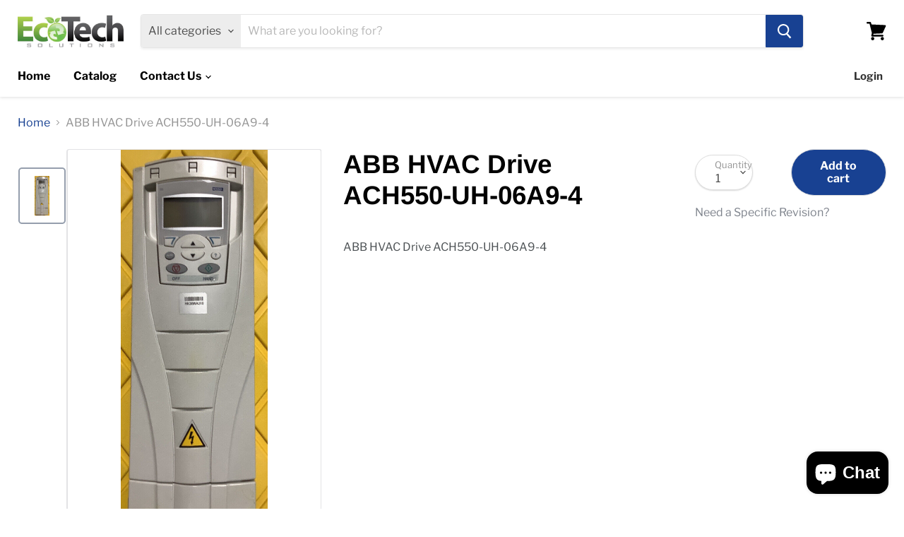

--- FILE ---
content_type: text/html; charset=utf-8
request_url: https://ecotechsolutionsinc.com/products/abb-hvac-drive-ach550-uh-06a9-4
body_size: 31842
content:
<!doctype html>
<html class="no-js no-touch" lang="en">
  <head>
    


    <meta charset="utf-8">
    <meta http-equiv="x-ua-compatible" content="IE=edge">

    <link rel="preconnect" href="https://cdn.shopify.com">
    <link rel="preconnect" href="https://fonts.shopifycdn.com">
    <link rel="preconnect" href="https://v.shopify.com">
    <link rel="preconnect" href="https://cdn.shopifycloud.com">

    <title>ABB HVAC Drive ACH550-UH-06A9-4</title>

    
      <meta name="description" content="ABB HVAC Drive ACH550-UH-06A9-4">
    

    
  <link rel="shortcut icon" href="//ecotechsolutionsinc.com/cdn/shop/files/ecotech_logo_32x32_b87a727b-10d7-4efa-b9e8-4c57f2514ec2_32x32.jpg?v=1749039733" type="image/png">


    
      <link rel="canonical" href="https://ecotechsolutionsinc.com/products/abb-hvac-drive-ach550-uh-06a9-4">
    

    <meta name="viewport" content="width=device-width">

    
    















<meta property="og:site_name" content="EcoTech Solutions Inc. ">
<meta property="og:url" content="https://ecotechsolutionsinc.com/products/abb-hvac-drive-ach550-uh-06a9-4">
<meta property="og:title" content="ABB HVAC Drive ACH550-UH-06A9-4">
<meta property="og:type" content="website">
<meta property="og:description" content="ABB HVAC Drive ACH550-UH-06A9-4">




    
    
    

    
    
    <meta
      property="og:image"
      content="https://ecotechsolutionsinc.com/cdn/shop/products/ACH550-UH-06A9-4_1200x3343.jpg?v=1665773069"
    />
    <meta
      property="og:image:secure_url"
      content="https://ecotechsolutionsinc.com/cdn/shop/products/ACH550-UH-06A9-4_1200x3343.jpg?v=1665773069"
    />
    <meta property="og:image:width" content="1200" />
    <meta property="og:image:height" content="3343" />
    
    
    <meta property="og:image:alt" content="Social media image" />
  
















<meta name="twitter:title" content="ABB HVAC Drive ACH550-UH-06A9-4">
<meta name="twitter:description" content="ABB HVAC Drive ACH550-UH-06A9-4">


    
    
    
      
      
      <meta name="twitter:card" content="summary">
    
    
    <meta
      property="twitter:image"
      content="https://ecotechsolutionsinc.com/cdn/shop/products/ACH550-UH-06A9-4_1200x1200_crop_center.jpg?v=1665773069"
    />
    <meta property="twitter:image:width" content="1200" />
    <meta property="twitter:image:height" content="1200" />
    
    
    <meta property="twitter:image:alt" content="Social media image" />
  



    <link rel="preload" href="//ecotechsolutionsinc.com/cdn/fonts/libre_franklin/librefranklin_n7.6739620624550b8695d0cc23f92ffd46eb51c7a3.woff2" as="font" crossorigin="anonymous">
    <link rel="preload" as="style" href="//ecotechsolutionsinc.com/cdn/shop/t/14/assets/theme.scss.css?v=167001397301059982261759334066">

    <script>window.performance && window.performance.mark && window.performance.mark('shopify.content_for_header.start');</script><meta name="google-site-verification" content="luJEnKCHy0OdGE_MLu0zdFoQuxCPR4JV273iNmyzcMM">
<meta id="shopify-digital-wallet" name="shopify-digital-wallet" content="/33413300362/digital_wallets/dialog">
<meta name="shopify-checkout-api-token" content="db93abd9ecef25cc967d502d28b406a0">
<meta id="in-context-paypal-metadata" data-shop-id="33413300362" data-venmo-supported="false" data-environment="production" data-locale="en_US" data-paypal-v4="true" data-currency="USD">
<link rel="alternate" hreflang="x-default" href="https://ecotechsolutionsinc.com/products/abb-hvac-drive-ach550-uh-06a9-4">
<link rel="alternate" hreflang="en" href="https://ecotechsolutionsinc.com/products/abb-hvac-drive-ach550-uh-06a9-4">
<link rel="alternate" hreflang="es" href="https://ecotechsolutionsinc.com/es/products/abb-hvac-drive-ach550-uh-06a9-4">
<link rel="alternate" hreflang="fr" href="https://ecotechsolutionsinc.com/fr/products/abb-hvac-drive-ach550-uh-06a9-4">
<link rel="alternate" hreflang="pt" href="https://ecotechsolutionsinc.com/pt/products/abb-hvac-drive-ach550-uh-06a9-4">
<link rel="alternate" hreflang="zh-Hans" href="https://ecotechsolutionsinc.com/zh/products/abb-hvac-drive-ach550-uh-06a9-4">
<link rel="alternate" hreflang="zh-Hans-CN" href="https://ecotechsolutionsinc.com/zh-cn/products/abb-hvac-drive-ach550-uh-06a9-4">
<link rel="alternate" hreflang="pt-PT" href="https://ecotechsolutionsinc.com/pt-pt/products/abb-hvac-drive-ach550-uh-06a9-4">
<link rel="alternate" hreflang="zh-Hans-AC" href="https://ecotechsolutionsinc.com/zh/products/abb-hvac-drive-ach550-uh-06a9-4">
<link rel="alternate" hreflang="zh-Hans-AD" href="https://ecotechsolutionsinc.com/zh/products/abb-hvac-drive-ach550-uh-06a9-4">
<link rel="alternate" hreflang="zh-Hans-AE" href="https://ecotechsolutionsinc.com/zh/products/abb-hvac-drive-ach550-uh-06a9-4">
<link rel="alternate" hreflang="zh-Hans-AF" href="https://ecotechsolutionsinc.com/zh/products/abb-hvac-drive-ach550-uh-06a9-4">
<link rel="alternate" hreflang="zh-Hans-AG" href="https://ecotechsolutionsinc.com/zh/products/abb-hvac-drive-ach550-uh-06a9-4">
<link rel="alternate" hreflang="zh-Hans-AI" href="https://ecotechsolutionsinc.com/zh/products/abb-hvac-drive-ach550-uh-06a9-4">
<link rel="alternate" hreflang="zh-Hans-AL" href="https://ecotechsolutionsinc.com/zh/products/abb-hvac-drive-ach550-uh-06a9-4">
<link rel="alternate" hreflang="zh-Hans-AM" href="https://ecotechsolutionsinc.com/zh/products/abb-hvac-drive-ach550-uh-06a9-4">
<link rel="alternate" hreflang="zh-Hans-AO" href="https://ecotechsolutionsinc.com/zh/products/abb-hvac-drive-ach550-uh-06a9-4">
<link rel="alternate" hreflang="zh-Hans-AR" href="https://ecotechsolutionsinc.com/zh/products/abb-hvac-drive-ach550-uh-06a9-4">
<link rel="alternate" hreflang="zh-Hans-AT" href="https://ecotechsolutionsinc.com/zh/products/abb-hvac-drive-ach550-uh-06a9-4">
<link rel="alternate" hreflang="zh-Hans-AU" href="https://ecotechsolutionsinc.com/zh/products/abb-hvac-drive-ach550-uh-06a9-4">
<link rel="alternate" hreflang="zh-Hans-AW" href="https://ecotechsolutionsinc.com/zh/products/abb-hvac-drive-ach550-uh-06a9-4">
<link rel="alternate" hreflang="zh-Hans-AX" href="https://ecotechsolutionsinc.com/zh/products/abb-hvac-drive-ach550-uh-06a9-4">
<link rel="alternate" hreflang="zh-Hans-AZ" href="https://ecotechsolutionsinc.com/zh/products/abb-hvac-drive-ach550-uh-06a9-4">
<link rel="alternate" hreflang="zh-Hans-BA" href="https://ecotechsolutionsinc.com/zh/products/abb-hvac-drive-ach550-uh-06a9-4">
<link rel="alternate" hreflang="zh-Hans-BB" href="https://ecotechsolutionsinc.com/zh/products/abb-hvac-drive-ach550-uh-06a9-4">
<link rel="alternate" hreflang="zh-Hans-BD" href="https://ecotechsolutionsinc.com/zh/products/abb-hvac-drive-ach550-uh-06a9-4">
<link rel="alternate" hreflang="zh-Hans-BE" href="https://ecotechsolutionsinc.com/zh/products/abb-hvac-drive-ach550-uh-06a9-4">
<link rel="alternate" hreflang="zh-Hans-BF" href="https://ecotechsolutionsinc.com/zh/products/abb-hvac-drive-ach550-uh-06a9-4">
<link rel="alternate" hreflang="zh-Hans-BG" href="https://ecotechsolutionsinc.com/zh/products/abb-hvac-drive-ach550-uh-06a9-4">
<link rel="alternate" hreflang="zh-Hans-BH" href="https://ecotechsolutionsinc.com/zh/products/abb-hvac-drive-ach550-uh-06a9-4">
<link rel="alternate" hreflang="zh-Hans-BI" href="https://ecotechsolutionsinc.com/zh/products/abb-hvac-drive-ach550-uh-06a9-4">
<link rel="alternate" hreflang="zh-Hans-BJ" href="https://ecotechsolutionsinc.com/zh/products/abb-hvac-drive-ach550-uh-06a9-4">
<link rel="alternate" hreflang="zh-Hans-BL" href="https://ecotechsolutionsinc.com/zh/products/abb-hvac-drive-ach550-uh-06a9-4">
<link rel="alternate" hreflang="zh-Hans-BM" href="https://ecotechsolutionsinc.com/zh/products/abb-hvac-drive-ach550-uh-06a9-4">
<link rel="alternate" hreflang="zh-Hans-BN" href="https://ecotechsolutionsinc.com/zh/products/abb-hvac-drive-ach550-uh-06a9-4">
<link rel="alternate" hreflang="zh-Hans-BO" href="https://ecotechsolutionsinc.com/zh/products/abb-hvac-drive-ach550-uh-06a9-4">
<link rel="alternate" hreflang="zh-Hans-BQ" href="https://ecotechsolutionsinc.com/zh/products/abb-hvac-drive-ach550-uh-06a9-4">
<link rel="alternate" hreflang="zh-Hans-BR" href="https://ecotechsolutionsinc.com/zh/products/abb-hvac-drive-ach550-uh-06a9-4">
<link rel="alternate" hreflang="zh-Hans-BS" href="https://ecotechsolutionsinc.com/zh/products/abb-hvac-drive-ach550-uh-06a9-4">
<link rel="alternate" hreflang="zh-Hans-BT" href="https://ecotechsolutionsinc.com/zh/products/abb-hvac-drive-ach550-uh-06a9-4">
<link rel="alternate" hreflang="zh-Hans-BW" href="https://ecotechsolutionsinc.com/zh/products/abb-hvac-drive-ach550-uh-06a9-4">
<link rel="alternate" hreflang="zh-Hans-BY" href="https://ecotechsolutionsinc.com/zh/products/abb-hvac-drive-ach550-uh-06a9-4">
<link rel="alternate" hreflang="zh-Hans-BZ" href="https://ecotechsolutionsinc.com/zh/products/abb-hvac-drive-ach550-uh-06a9-4">
<link rel="alternate" hreflang="zh-Hans-CA" href="https://ecotechsolutionsinc.com/zh/products/abb-hvac-drive-ach550-uh-06a9-4">
<link rel="alternate" hreflang="zh-Hans-CC" href="https://ecotechsolutionsinc.com/zh/products/abb-hvac-drive-ach550-uh-06a9-4">
<link rel="alternate" hreflang="zh-Hans-CD" href="https://ecotechsolutionsinc.com/zh/products/abb-hvac-drive-ach550-uh-06a9-4">
<link rel="alternate" hreflang="zh-Hans-CF" href="https://ecotechsolutionsinc.com/zh/products/abb-hvac-drive-ach550-uh-06a9-4">
<link rel="alternate" hreflang="zh-Hans-CG" href="https://ecotechsolutionsinc.com/zh/products/abb-hvac-drive-ach550-uh-06a9-4">
<link rel="alternate" hreflang="zh-Hans-CH" href="https://ecotechsolutionsinc.com/zh/products/abb-hvac-drive-ach550-uh-06a9-4">
<link rel="alternate" hreflang="zh-Hans-CI" href="https://ecotechsolutionsinc.com/zh/products/abb-hvac-drive-ach550-uh-06a9-4">
<link rel="alternate" hreflang="zh-Hans-CK" href="https://ecotechsolutionsinc.com/zh/products/abb-hvac-drive-ach550-uh-06a9-4">
<link rel="alternate" hreflang="zh-Hans-CL" href="https://ecotechsolutionsinc.com/zh/products/abb-hvac-drive-ach550-uh-06a9-4">
<link rel="alternate" hreflang="zh-Hans-CM" href="https://ecotechsolutionsinc.com/zh/products/abb-hvac-drive-ach550-uh-06a9-4">
<link rel="alternate" hreflang="zh-Hans-CO" href="https://ecotechsolutionsinc.com/zh/products/abb-hvac-drive-ach550-uh-06a9-4">
<link rel="alternate" hreflang="zh-Hans-CR" href="https://ecotechsolutionsinc.com/zh/products/abb-hvac-drive-ach550-uh-06a9-4">
<link rel="alternate" hreflang="zh-Hans-CV" href="https://ecotechsolutionsinc.com/zh/products/abb-hvac-drive-ach550-uh-06a9-4">
<link rel="alternate" hreflang="zh-Hans-CW" href="https://ecotechsolutionsinc.com/zh/products/abb-hvac-drive-ach550-uh-06a9-4">
<link rel="alternate" hreflang="zh-Hans-CX" href="https://ecotechsolutionsinc.com/zh/products/abb-hvac-drive-ach550-uh-06a9-4">
<link rel="alternate" hreflang="zh-Hans-CY" href="https://ecotechsolutionsinc.com/zh/products/abb-hvac-drive-ach550-uh-06a9-4">
<link rel="alternate" hreflang="zh-Hans-CZ" href="https://ecotechsolutionsinc.com/zh/products/abb-hvac-drive-ach550-uh-06a9-4">
<link rel="alternate" hreflang="zh-Hans-DE" href="https://ecotechsolutionsinc.com/zh/products/abb-hvac-drive-ach550-uh-06a9-4">
<link rel="alternate" hreflang="zh-Hans-DJ" href="https://ecotechsolutionsinc.com/zh/products/abb-hvac-drive-ach550-uh-06a9-4">
<link rel="alternate" hreflang="zh-Hans-DK" href="https://ecotechsolutionsinc.com/zh/products/abb-hvac-drive-ach550-uh-06a9-4">
<link rel="alternate" hreflang="zh-Hans-DM" href="https://ecotechsolutionsinc.com/zh/products/abb-hvac-drive-ach550-uh-06a9-4">
<link rel="alternate" hreflang="zh-Hans-DO" href="https://ecotechsolutionsinc.com/zh/products/abb-hvac-drive-ach550-uh-06a9-4">
<link rel="alternate" hreflang="zh-Hans-DZ" href="https://ecotechsolutionsinc.com/zh/products/abb-hvac-drive-ach550-uh-06a9-4">
<link rel="alternate" hreflang="zh-Hans-EC" href="https://ecotechsolutionsinc.com/zh/products/abb-hvac-drive-ach550-uh-06a9-4">
<link rel="alternate" hreflang="zh-Hans-EE" href="https://ecotechsolutionsinc.com/zh/products/abb-hvac-drive-ach550-uh-06a9-4">
<link rel="alternate" hreflang="zh-Hans-EG" href="https://ecotechsolutionsinc.com/zh/products/abb-hvac-drive-ach550-uh-06a9-4">
<link rel="alternate" hreflang="zh-Hans-EH" href="https://ecotechsolutionsinc.com/zh/products/abb-hvac-drive-ach550-uh-06a9-4">
<link rel="alternate" hreflang="zh-Hans-ER" href="https://ecotechsolutionsinc.com/zh/products/abb-hvac-drive-ach550-uh-06a9-4">
<link rel="alternate" hreflang="zh-Hans-ES" href="https://ecotechsolutionsinc.com/zh/products/abb-hvac-drive-ach550-uh-06a9-4">
<link rel="alternate" hreflang="zh-Hans-ET" href="https://ecotechsolutionsinc.com/zh/products/abb-hvac-drive-ach550-uh-06a9-4">
<link rel="alternate" hreflang="zh-Hans-FI" href="https://ecotechsolutionsinc.com/zh/products/abb-hvac-drive-ach550-uh-06a9-4">
<link rel="alternate" hreflang="zh-Hans-FJ" href="https://ecotechsolutionsinc.com/zh/products/abb-hvac-drive-ach550-uh-06a9-4">
<link rel="alternate" hreflang="zh-Hans-FK" href="https://ecotechsolutionsinc.com/zh/products/abb-hvac-drive-ach550-uh-06a9-4">
<link rel="alternate" hreflang="zh-Hans-FO" href="https://ecotechsolutionsinc.com/zh/products/abb-hvac-drive-ach550-uh-06a9-4">
<link rel="alternate" hreflang="zh-Hans-FR" href="https://ecotechsolutionsinc.com/zh/products/abb-hvac-drive-ach550-uh-06a9-4">
<link rel="alternate" hreflang="zh-Hans-GA" href="https://ecotechsolutionsinc.com/zh/products/abb-hvac-drive-ach550-uh-06a9-4">
<link rel="alternate" hreflang="zh-Hans-GB" href="https://ecotechsolutionsinc.com/zh/products/abb-hvac-drive-ach550-uh-06a9-4">
<link rel="alternate" hreflang="zh-Hans-GD" href="https://ecotechsolutionsinc.com/zh/products/abb-hvac-drive-ach550-uh-06a9-4">
<link rel="alternate" hreflang="zh-Hans-GE" href="https://ecotechsolutionsinc.com/zh/products/abb-hvac-drive-ach550-uh-06a9-4">
<link rel="alternate" hreflang="zh-Hans-GF" href="https://ecotechsolutionsinc.com/zh/products/abb-hvac-drive-ach550-uh-06a9-4">
<link rel="alternate" hreflang="zh-Hans-GG" href="https://ecotechsolutionsinc.com/zh/products/abb-hvac-drive-ach550-uh-06a9-4">
<link rel="alternate" hreflang="zh-Hans-GH" href="https://ecotechsolutionsinc.com/zh/products/abb-hvac-drive-ach550-uh-06a9-4">
<link rel="alternate" hreflang="zh-Hans-GI" href="https://ecotechsolutionsinc.com/zh/products/abb-hvac-drive-ach550-uh-06a9-4">
<link rel="alternate" hreflang="zh-Hans-GL" href="https://ecotechsolutionsinc.com/zh/products/abb-hvac-drive-ach550-uh-06a9-4">
<link rel="alternate" hreflang="zh-Hans-GM" href="https://ecotechsolutionsinc.com/zh/products/abb-hvac-drive-ach550-uh-06a9-4">
<link rel="alternate" hreflang="zh-Hans-GN" href="https://ecotechsolutionsinc.com/zh/products/abb-hvac-drive-ach550-uh-06a9-4">
<link rel="alternate" hreflang="zh-Hans-GP" href="https://ecotechsolutionsinc.com/zh/products/abb-hvac-drive-ach550-uh-06a9-4">
<link rel="alternate" hreflang="zh-Hans-GQ" href="https://ecotechsolutionsinc.com/zh/products/abb-hvac-drive-ach550-uh-06a9-4">
<link rel="alternate" hreflang="zh-Hans-GR" href="https://ecotechsolutionsinc.com/zh/products/abb-hvac-drive-ach550-uh-06a9-4">
<link rel="alternate" hreflang="zh-Hans-GS" href="https://ecotechsolutionsinc.com/zh/products/abb-hvac-drive-ach550-uh-06a9-4">
<link rel="alternate" hreflang="zh-Hans-GT" href="https://ecotechsolutionsinc.com/zh/products/abb-hvac-drive-ach550-uh-06a9-4">
<link rel="alternate" hreflang="zh-Hans-GW" href="https://ecotechsolutionsinc.com/zh/products/abb-hvac-drive-ach550-uh-06a9-4">
<link rel="alternate" hreflang="zh-Hans-GY" href="https://ecotechsolutionsinc.com/zh/products/abb-hvac-drive-ach550-uh-06a9-4">
<link rel="alternate" hreflang="zh-Hans-HK" href="https://ecotechsolutionsinc.com/zh/products/abb-hvac-drive-ach550-uh-06a9-4">
<link rel="alternate" hreflang="zh-Hans-HN" href="https://ecotechsolutionsinc.com/zh/products/abb-hvac-drive-ach550-uh-06a9-4">
<link rel="alternate" hreflang="zh-Hans-HR" href="https://ecotechsolutionsinc.com/zh/products/abb-hvac-drive-ach550-uh-06a9-4">
<link rel="alternate" hreflang="zh-Hans-HT" href="https://ecotechsolutionsinc.com/zh/products/abb-hvac-drive-ach550-uh-06a9-4">
<link rel="alternate" hreflang="zh-Hans-HU" href="https://ecotechsolutionsinc.com/zh/products/abb-hvac-drive-ach550-uh-06a9-4">
<link rel="alternate" hreflang="zh-Hans-ID" href="https://ecotechsolutionsinc.com/zh/products/abb-hvac-drive-ach550-uh-06a9-4">
<link rel="alternate" hreflang="zh-Hans-IE" href="https://ecotechsolutionsinc.com/zh/products/abb-hvac-drive-ach550-uh-06a9-4">
<link rel="alternate" hreflang="zh-Hans-IL" href="https://ecotechsolutionsinc.com/zh/products/abb-hvac-drive-ach550-uh-06a9-4">
<link rel="alternate" hreflang="zh-Hans-IM" href="https://ecotechsolutionsinc.com/zh/products/abb-hvac-drive-ach550-uh-06a9-4">
<link rel="alternate" hreflang="zh-Hans-IN" href="https://ecotechsolutionsinc.com/zh/products/abb-hvac-drive-ach550-uh-06a9-4">
<link rel="alternate" hreflang="zh-Hans-IO" href="https://ecotechsolutionsinc.com/zh/products/abb-hvac-drive-ach550-uh-06a9-4">
<link rel="alternate" hreflang="zh-Hans-IQ" href="https://ecotechsolutionsinc.com/zh/products/abb-hvac-drive-ach550-uh-06a9-4">
<link rel="alternate" hreflang="zh-Hans-IS" href="https://ecotechsolutionsinc.com/zh/products/abb-hvac-drive-ach550-uh-06a9-4">
<link rel="alternate" hreflang="zh-Hans-IT" href="https://ecotechsolutionsinc.com/zh/products/abb-hvac-drive-ach550-uh-06a9-4">
<link rel="alternate" hreflang="zh-Hans-JE" href="https://ecotechsolutionsinc.com/zh/products/abb-hvac-drive-ach550-uh-06a9-4">
<link rel="alternate" hreflang="zh-Hans-JM" href="https://ecotechsolutionsinc.com/zh/products/abb-hvac-drive-ach550-uh-06a9-4">
<link rel="alternate" hreflang="zh-Hans-JO" href="https://ecotechsolutionsinc.com/zh/products/abb-hvac-drive-ach550-uh-06a9-4">
<link rel="alternate" hreflang="zh-Hans-JP" href="https://ecotechsolutionsinc.com/zh/products/abb-hvac-drive-ach550-uh-06a9-4">
<link rel="alternate" hreflang="zh-Hans-KE" href="https://ecotechsolutionsinc.com/zh/products/abb-hvac-drive-ach550-uh-06a9-4">
<link rel="alternate" hreflang="zh-Hans-KG" href="https://ecotechsolutionsinc.com/zh/products/abb-hvac-drive-ach550-uh-06a9-4">
<link rel="alternate" hreflang="zh-Hans-KH" href="https://ecotechsolutionsinc.com/zh/products/abb-hvac-drive-ach550-uh-06a9-4">
<link rel="alternate" hreflang="zh-Hans-KI" href="https://ecotechsolutionsinc.com/zh/products/abb-hvac-drive-ach550-uh-06a9-4">
<link rel="alternate" hreflang="zh-Hans-KM" href="https://ecotechsolutionsinc.com/zh/products/abb-hvac-drive-ach550-uh-06a9-4">
<link rel="alternate" hreflang="zh-Hans-KN" href="https://ecotechsolutionsinc.com/zh/products/abb-hvac-drive-ach550-uh-06a9-4">
<link rel="alternate" hreflang="zh-Hans-KR" href="https://ecotechsolutionsinc.com/zh/products/abb-hvac-drive-ach550-uh-06a9-4">
<link rel="alternate" hreflang="zh-Hans-KW" href="https://ecotechsolutionsinc.com/zh/products/abb-hvac-drive-ach550-uh-06a9-4">
<link rel="alternate" hreflang="zh-Hans-KY" href="https://ecotechsolutionsinc.com/zh/products/abb-hvac-drive-ach550-uh-06a9-4">
<link rel="alternate" hreflang="zh-Hans-KZ" href="https://ecotechsolutionsinc.com/zh/products/abb-hvac-drive-ach550-uh-06a9-4">
<link rel="alternate" hreflang="zh-Hans-LA" href="https://ecotechsolutionsinc.com/zh/products/abb-hvac-drive-ach550-uh-06a9-4">
<link rel="alternate" hreflang="zh-Hans-LB" href="https://ecotechsolutionsinc.com/zh/products/abb-hvac-drive-ach550-uh-06a9-4">
<link rel="alternate" hreflang="zh-Hans-LC" href="https://ecotechsolutionsinc.com/zh/products/abb-hvac-drive-ach550-uh-06a9-4">
<link rel="alternate" hreflang="zh-Hans-LI" href="https://ecotechsolutionsinc.com/zh/products/abb-hvac-drive-ach550-uh-06a9-4">
<link rel="alternate" hreflang="zh-Hans-LK" href="https://ecotechsolutionsinc.com/zh/products/abb-hvac-drive-ach550-uh-06a9-4">
<link rel="alternate" hreflang="zh-Hans-LR" href="https://ecotechsolutionsinc.com/zh/products/abb-hvac-drive-ach550-uh-06a9-4">
<link rel="alternate" hreflang="zh-Hans-LS" href="https://ecotechsolutionsinc.com/zh/products/abb-hvac-drive-ach550-uh-06a9-4">
<link rel="alternate" hreflang="zh-Hans-LT" href="https://ecotechsolutionsinc.com/zh/products/abb-hvac-drive-ach550-uh-06a9-4">
<link rel="alternate" hreflang="zh-Hans-LU" href="https://ecotechsolutionsinc.com/zh/products/abb-hvac-drive-ach550-uh-06a9-4">
<link rel="alternate" hreflang="zh-Hans-LV" href="https://ecotechsolutionsinc.com/zh/products/abb-hvac-drive-ach550-uh-06a9-4">
<link rel="alternate" hreflang="zh-Hans-LY" href="https://ecotechsolutionsinc.com/zh/products/abb-hvac-drive-ach550-uh-06a9-4">
<link rel="alternate" hreflang="zh-Hans-MA" href="https://ecotechsolutionsinc.com/zh/products/abb-hvac-drive-ach550-uh-06a9-4">
<link rel="alternate" hreflang="zh-Hans-MC" href="https://ecotechsolutionsinc.com/zh/products/abb-hvac-drive-ach550-uh-06a9-4">
<link rel="alternate" hreflang="zh-Hans-MD" href="https://ecotechsolutionsinc.com/zh/products/abb-hvac-drive-ach550-uh-06a9-4">
<link rel="alternate" hreflang="zh-Hans-ME" href="https://ecotechsolutionsinc.com/zh/products/abb-hvac-drive-ach550-uh-06a9-4">
<link rel="alternate" hreflang="zh-Hans-MF" href="https://ecotechsolutionsinc.com/zh/products/abb-hvac-drive-ach550-uh-06a9-4">
<link rel="alternate" hreflang="zh-Hans-MG" href="https://ecotechsolutionsinc.com/zh/products/abb-hvac-drive-ach550-uh-06a9-4">
<link rel="alternate" hreflang="zh-Hans-MK" href="https://ecotechsolutionsinc.com/zh/products/abb-hvac-drive-ach550-uh-06a9-4">
<link rel="alternate" hreflang="zh-Hans-ML" href="https://ecotechsolutionsinc.com/zh/products/abb-hvac-drive-ach550-uh-06a9-4">
<link rel="alternate" hreflang="zh-Hans-MM" href="https://ecotechsolutionsinc.com/zh/products/abb-hvac-drive-ach550-uh-06a9-4">
<link rel="alternate" hreflang="zh-Hans-MN" href="https://ecotechsolutionsinc.com/zh/products/abb-hvac-drive-ach550-uh-06a9-4">
<link rel="alternate" hreflang="zh-Hans-MO" href="https://ecotechsolutionsinc.com/zh/products/abb-hvac-drive-ach550-uh-06a9-4">
<link rel="alternate" hreflang="zh-Hans-MQ" href="https://ecotechsolutionsinc.com/zh/products/abb-hvac-drive-ach550-uh-06a9-4">
<link rel="alternate" hreflang="zh-Hans-MR" href="https://ecotechsolutionsinc.com/zh/products/abb-hvac-drive-ach550-uh-06a9-4">
<link rel="alternate" hreflang="zh-Hans-MS" href="https://ecotechsolutionsinc.com/zh/products/abb-hvac-drive-ach550-uh-06a9-4">
<link rel="alternate" hreflang="zh-Hans-MT" href="https://ecotechsolutionsinc.com/zh/products/abb-hvac-drive-ach550-uh-06a9-4">
<link rel="alternate" hreflang="zh-Hans-MU" href="https://ecotechsolutionsinc.com/zh/products/abb-hvac-drive-ach550-uh-06a9-4">
<link rel="alternate" hreflang="zh-Hans-MV" href="https://ecotechsolutionsinc.com/zh/products/abb-hvac-drive-ach550-uh-06a9-4">
<link rel="alternate" hreflang="zh-Hans-MW" href="https://ecotechsolutionsinc.com/zh/products/abb-hvac-drive-ach550-uh-06a9-4">
<link rel="alternate" hreflang="zh-Hans-MX" href="https://ecotechsolutionsinc.com/zh/products/abb-hvac-drive-ach550-uh-06a9-4">
<link rel="alternate" hreflang="zh-Hans-MY" href="https://ecotechsolutionsinc.com/zh/products/abb-hvac-drive-ach550-uh-06a9-4">
<link rel="alternate" hreflang="zh-Hans-MZ" href="https://ecotechsolutionsinc.com/zh/products/abb-hvac-drive-ach550-uh-06a9-4">
<link rel="alternate" hreflang="zh-Hans-NA" href="https://ecotechsolutionsinc.com/zh/products/abb-hvac-drive-ach550-uh-06a9-4">
<link rel="alternate" hreflang="zh-Hans-NC" href="https://ecotechsolutionsinc.com/zh/products/abb-hvac-drive-ach550-uh-06a9-4">
<link rel="alternate" hreflang="zh-Hans-NE" href="https://ecotechsolutionsinc.com/zh/products/abb-hvac-drive-ach550-uh-06a9-4">
<link rel="alternate" hreflang="zh-Hans-NF" href="https://ecotechsolutionsinc.com/zh/products/abb-hvac-drive-ach550-uh-06a9-4">
<link rel="alternate" hreflang="zh-Hans-NG" href="https://ecotechsolutionsinc.com/zh/products/abb-hvac-drive-ach550-uh-06a9-4">
<link rel="alternate" hreflang="zh-Hans-NI" href="https://ecotechsolutionsinc.com/zh/products/abb-hvac-drive-ach550-uh-06a9-4">
<link rel="alternate" hreflang="zh-Hans-NL" href="https://ecotechsolutionsinc.com/zh/products/abb-hvac-drive-ach550-uh-06a9-4">
<link rel="alternate" hreflang="zh-Hans-NO" href="https://ecotechsolutionsinc.com/zh/products/abb-hvac-drive-ach550-uh-06a9-4">
<link rel="alternate" hreflang="zh-Hans-NP" href="https://ecotechsolutionsinc.com/zh/products/abb-hvac-drive-ach550-uh-06a9-4">
<link rel="alternate" hreflang="zh-Hans-NR" href="https://ecotechsolutionsinc.com/zh/products/abb-hvac-drive-ach550-uh-06a9-4">
<link rel="alternate" hreflang="zh-Hans-NU" href="https://ecotechsolutionsinc.com/zh/products/abb-hvac-drive-ach550-uh-06a9-4">
<link rel="alternate" hreflang="zh-Hans-NZ" href="https://ecotechsolutionsinc.com/zh/products/abb-hvac-drive-ach550-uh-06a9-4">
<link rel="alternate" hreflang="zh-Hans-OM" href="https://ecotechsolutionsinc.com/zh/products/abb-hvac-drive-ach550-uh-06a9-4">
<link rel="alternate" hreflang="zh-Hans-PA" href="https://ecotechsolutionsinc.com/zh/products/abb-hvac-drive-ach550-uh-06a9-4">
<link rel="alternate" hreflang="zh-Hans-PE" href="https://ecotechsolutionsinc.com/zh/products/abb-hvac-drive-ach550-uh-06a9-4">
<link rel="alternate" hreflang="zh-Hans-PF" href="https://ecotechsolutionsinc.com/zh/products/abb-hvac-drive-ach550-uh-06a9-4">
<link rel="alternate" hreflang="zh-Hans-PG" href="https://ecotechsolutionsinc.com/zh/products/abb-hvac-drive-ach550-uh-06a9-4">
<link rel="alternate" hreflang="zh-Hans-PH" href="https://ecotechsolutionsinc.com/zh/products/abb-hvac-drive-ach550-uh-06a9-4">
<link rel="alternate" hreflang="zh-Hans-PK" href="https://ecotechsolutionsinc.com/zh/products/abb-hvac-drive-ach550-uh-06a9-4">
<link rel="alternate" hreflang="zh-Hans-PL" href="https://ecotechsolutionsinc.com/zh/products/abb-hvac-drive-ach550-uh-06a9-4">
<link rel="alternate" hreflang="zh-Hans-PM" href="https://ecotechsolutionsinc.com/zh/products/abb-hvac-drive-ach550-uh-06a9-4">
<link rel="alternate" hreflang="zh-Hans-PN" href="https://ecotechsolutionsinc.com/zh/products/abb-hvac-drive-ach550-uh-06a9-4">
<link rel="alternate" hreflang="zh-Hans-PS" href="https://ecotechsolutionsinc.com/zh/products/abb-hvac-drive-ach550-uh-06a9-4">
<link rel="alternate" hreflang="zh-Hans-PY" href="https://ecotechsolutionsinc.com/zh/products/abb-hvac-drive-ach550-uh-06a9-4">
<link rel="alternate" hreflang="zh-Hans-QA" href="https://ecotechsolutionsinc.com/zh/products/abb-hvac-drive-ach550-uh-06a9-4">
<link rel="alternate" hreflang="zh-Hans-RE" href="https://ecotechsolutionsinc.com/zh/products/abb-hvac-drive-ach550-uh-06a9-4">
<link rel="alternate" hreflang="zh-Hans-RO" href="https://ecotechsolutionsinc.com/zh/products/abb-hvac-drive-ach550-uh-06a9-4">
<link rel="alternate" hreflang="zh-Hans-RS" href="https://ecotechsolutionsinc.com/zh/products/abb-hvac-drive-ach550-uh-06a9-4">
<link rel="alternate" hreflang="zh-Hans-RU" href="https://ecotechsolutionsinc.com/zh/products/abb-hvac-drive-ach550-uh-06a9-4">
<link rel="alternate" hreflang="zh-Hans-RW" href="https://ecotechsolutionsinc.com/zh/products/abb-hvac-drive-ach550-uh-06a9-4">
<link rel="alternate" hreflang="zh-Hans-SA" href="https://ecotechsolutionsinc.com/zh/products/abb-hvac-drive-ach550-uh-06a9-4">
<link rel="alternate" hreflang="zh-Hans-SB" href="https://ecotechsolutionsinc.com/zh/products/abb-hvac-drive-ach550-uh-06a9-4">
<link rel="alternate" hreflang="zh-Hans-SC" href="https://ecotechsolutionsinc.com/zh/products/abb-hvac-drive-ach550-uh-06a9-4">
<link rel="alternate" hreflang="zh-Hans-SD" href="https://ecotechsolutionsinc.com/zh/products/abb-hvac-drive-ach550-uh-06a9-4">
<link rel="alternate" hreflang="zh-Hans-SE" href="https://ecotechsolutionsinc.com/zh/products/abb-hvac-drive-ach550-uh-06a9-4">
<link rel="alternate" hreflang="zh-Hans-SG" href="https://ecotechsolutionsinc.com/zh/products/abb-hvac-drive-ach550-uh-06a9-4">
<link rel="alternate" hreflang="zh-Hans-SH" href="https://ecotechsolutionsinc.com/zh/products/abb-hvac-drive-ach550-uh-06a9-4">
<link rel="alternate" hreflang="zh-Hans-SI" href="https://ecotechsolutionsinc.com/zh/products/abb-hvac-drive-ach550-uh-06a9-4">
<link rel="alternate" hreflang="zh-Hans-SJ" href="https://ecotechsolutionsinc.com/zh/products/abb-hvac-drive-ach550-uh-06a9-4">
<link rel="alternate" hreflang="zh-Hans-SK" href="https://ecotechsolutionsinc.com/zh/products/abb-hvac-drive-ach550-uh-06a9-4">
<link rel="alternate" hreflang="zh-Hans-SL" href="https://ecotechsolutionsinc.com/zh/products/abb-hvac-drive-ach550-uh-06a9-4">
<link rel="alternate" hreflang="zh-Hans-SM" href="https://ecotechsolutionsinc.com/zh/products/abb-hvac-drive-ach550-uh-06a9-4">
<link rel="alternate" hreflang="zh-Hans-SN" href="https://ecotechsolutionsinc.com/zh/products/abb-hvac-drive-ach550-uh-06a9-4">
<link rel="alternate" hreflang="zh-Hans-SO" href="https://ecotechsolutionsinc.com/zh/products/abb-hvac-drive-ach550-uh-06a9-4">
<link rel="alternate" hreflang="zh-Hans-SR" href="https://ecotechsolutionsinc.com/zh/products/abb-hvac-drive-ach550-uh-06a9-4">
<link rel="alternate" hreflang="zh-Hans-SS" href="https://ecotechsolutionsinc.com/zh/products/abb-hvac-drive-ach550-uh-06a9-4">
<link rel="alternate" hreflang="zh-Hans-ST" href="https://ecotechsolutionsinc.com/zh/products/abb-hvac-drive-ach550-uh-06a9-4">
<link rel="alternate" hreflang="zh-Hans-SV" href="https://ecotechsolutionsinc.com/zh/products/abb-hvac-drive-ach550-uh-06a9-4">
<link rel="alternate" hreflang="zh-Hans-SX" href="https://ecotechsolutionsinc.com/zh/products/abb-hvac-drive-ach550-uh-06a9-4">
<link rel="alternate" hreflang="zh-Hans-SZ" href="https://ecotechsolutionsinc.com/zh/products/abb-hvac-drive-ach550-uh-06a9-4">
<link rel="alternate" hreflang="zh-Hans-TA" href="https://ecotechsolutionsinc.com/zh/products/abb-hvac-drive-ach550-uh-06a9-4">
<link rel="alternate" hreflang="zh-Hans-TC" href="https://ecotechsolutionsinc.com/zh/products/abb-hvac-drive-ach550-uh-06a9-4">
<link rel="alternate" hreflang="zh-Hans-TD" href="https://ecotechsolutionsinc.com/zh/products/abb-hvac-drive-ach550-uh-06a9-4">
<link rel="alternate" hreflang="zh-Hans-TF" href="https://ecotechsolutionsinc.com/zh/products/abb-hvac-drive-ach550-uh-06a9-4">
<link rel="alternate" hreflang="zh-Hans-TG" href="https://ecotechsolutionsinc.com/zh/products/abb-hvac-drive-ach550-uh-06a9-4">
<link rel="alternate" hreflang="zh-Hans-TH" href="https://ecotechsolutionsinc.com/zh/products/abb-hvac-drive-ach550-uh-06a9-4">
<link rel="alternate" hreflang="zh-Hans-TJ" href="https://ecotechsolutionsinc.com/zh/products/abb-hvac-drive-ach550-uh-06a9-4">
<link rel="alternate" hreflang="zh-Hans-TK" href="https://ecotechsolutionsinc.com/zh/products/abb-hvac-drive-ach550-uh-06a9-4">
<link rel="alternate" hreflang="zh-Hans-TL" href="https://ecotechsolutionsinc.com/zh/products/abb-hvac-drive-ach550-uh-06a9-4">
<link rel="alternate" hreflang="zh-Hans-TM" href="https://ecotechsolutionsinc.com/zh/products/abb-hvac-drive-ach550-uh-06a9-4">
<link rel="alternate" hreflang="zh-Hans-TN" href="https://ecotechsolutionsinc.com/zh/products/abb-hvac-drive-ach550-uh-06a9-4">
<link rel="alternate" hreflang="zh-Hans-TO" href="https://ecotechsolutionsinc.com/zh/products/abb-hvac-drive-ach550-uh-06a9-4">
<link rel="alternate" hreflang="zh-Hans-TR" href="https://ecotechsolutionsinc.com/zh/products/abb-hvac-drive-ach550-uh-06a9-4">
<link rel="alternate" hreflang="zh-Hans-TT" href="https://ecotechsolutionsinc.com/zh/products/abb-hvac-drive-ach550-uh-06a9-4">
<link rel="alternate" hreflang="zh-Hans-TV" href="https://ecotechsolutionsinc.com/zh/products/abb-hvac-drive-ach550-uh-06a9-4">
<link rel="alternate" hreflang="zh-Hans-TW" href="https://ecotechsolutionsinc.com/zh/products/abb-hvac-drive-ach550-uh-06a9-4">
<link rel="alternate" hreflang="zh-Hans-TZ" href="https://ecotechsolutionsinc.com/zh/products/abb-hvac-drive-ach550-uh-06a9-4">
<link rel="alternate" hreflang="zh-Hans-UA" href="https://ecotechsolutionsinc.com/zh/products/abb-hvac-drive-ach550-uh-06a9-4">
<link rel="alternate" hreflang="zh-Hans-UG" href="https://ecotechsolutionsinc.com/zh/products/abb-hvac-drive-ach550-uh-06a9-4">
<link rel="alternate" hreflang="zh-Hans-UM" href="https://ecotechsolutionsinc.com/zh/products/abb-hvac-drive-ach550-uh-06a9-4">
<link rel="alternate" hreflang="zh-Hans-US" href="https://ecotechsolutionsinc.com/zh/products/abb-hvac-drive-ach550-uh-06a9-4">
<link rel="alternate" hreflang="zh-Hans-UY" href="https://ecotechsolutionsinc.com/zh/products/abb-hvac-drive-ach550-uh-06a9-4">
<link rel="alternate" hreflang="zh-Hans-UZ" href="https://ecotechsolutionsinc.com/zh/products/abb-hvac-drive-ach550-uh-06a9-4">
<link rel="alternate" hreflang="zh-Hans-VA" href="https://ecotechsolutionsinc.com/zh/products/abb-hvac-drive-ach550-uh-06a9-4">
<link rel="alternate" hreflang="zh-Hans-VC" href="https://ecotechsolutionsinc.com/zh/products/abb-hvac-drive-ach550-uh-06a9-4">
<link rel="alternate" hreflang="zh-Hans-VE" href="https://ecotechsolutionsinc.com/zh/products/abb-hvac-drive-ach550-uh-06a9-4">
<link rel="alternate" hreflang="zh-Hans-VG" href="https://ecotechsolutionsinc.com/zh/products/abb-hvac-drive-ach550-uh-06a9-4">
<link rel="alternate" hreflang="zh-Hans-VN" href="https://ecotechsolutionsinc.com/zh/products/abb-hvac-drive-ach550-uh-06a9-4">
<link rel="alternate" hreflang="zh-Hans-VU" href="https://ecotechsolutionsinc.com/zh/products/abb-hvac-drive-ach550-uh-06a9-4">
<link rel="alternate" hreflang="zh-Hans-WF" href="https://ecotechsolutionsinc.com/zh/products/abb-hvac-drive-ach550-uh-06a9-4">
<link rel="alternate" hreflang="zh-Hans-WS" href="https://ecotechsolutionsinc.com/zh/products/abb-hvac-drive-ach550-uh-06a9-4">
<link rel="alternate" hreflang="zh-Hans-XK" href="https://ecotechsolutionsinc.com/zh/products/abb-hvac-drive-ach550-uh-06a9-4">
<link rel="alternate" hreflang="zh-Hans-YE" href="https://ecotechsolutionsinc.com/zh/products/abb-hvac-drive-ach550-uh-06a9-4">
<link rel="alternate" hreflang="zh-Hans-YT" href="https://ecotechsolutionsinc.com/zh/products/abb-hvac-drive-ach550-uh-06a9-4">
<link rel="alternate" hreflang="zh-Hans-ZA" href="https://ecotechsolutionsinc.com/zh/products/abb-hvac-drive-ach550-uh-06a9-4">
<link rel="alternate" hreflang="zh-Hans-ZM" href="https://ecotechsolutionsinc.com/zh/products/abb-hvac-drive-ach550-uh-06a9-4">
<link rel="alternate" hreflang="zh-Hans-ZW" href="https://ecotechsolutionsinc.com/zh/products/abb-hvac-drive-ach550-uh-06a9-4">
<link rel="alternate" type="application/json+oembed" href="https://ecotechsolutionsinc.com/products/abb-hvac-drive-ach550-uh-06a9-4.oembed">
<script async="async" src="/checkouts/internal/preloads.js?locale=en-US"></script>
<link rel="preconnect" href="https://shop.app" crossorigin="anonymous">
<script async="async" src="https://shop.app/checkouts/internal/preloads.js?locale=en-US&shop_id=33413300362" crossorigin="anonymous"></script>
<script id="shopify-features" type="application/json">{"accessToken":"db93abd9ecef25cc967d502d28b406a0","betas":["rich-media-storefront-analytics"],"domain":"ecotechsolutionsinc.com","predictiveSearch":true,"shopId":33413300362,"locale":"en"}</script>
<script>var Shopify = Shopify || {};
Shopify.shop = "ecotech-solutions-inc.myshopify.com";
Shopify.locale = "en";
Shopify.currency = {"active":"USD","rate":"1.0"};
Shopify.country = "US";
Shopify.theme = {"name":"Working Latest Copy of Empire with Installments...","id":144703815879,"schema_name":"Empire","schema_version":"5.3.0","theme_store_id":838,"role":"main"};
Shopify.theme.handle = "null";
Shopify.theme.style = {"id":null,"handle":null};
Shopify.cdnHost = "ecotechsolutionsinc.com/cdn";
Shopify.routes = Shopify.routes || {};
Shopify.routes.root = "/";</script>
<script type="module">!function(o){(o.Shopify=o.Shopify||{}).modules=!0}(window);</script>
<script>!function(o){function n(){var o=[];function n(){o.push(Array.prototype.slice.apply(arguments))}return n.q=o,n}var t=o.Shopify=o.Shopify||{};t.loadFeatures=n(),t.autoloadFeatures=n()}(window);</script>
<script>
  window.ShopifyPay = window.ShopifyPay || {};
  window.ShopifyPay.apiHost = "shop.app\/pay";
  window.ShopifyPay.redirectState = null;
</script>
<script id="shop-js-analytics" type="application/json">{"pageType":"product"}</script>
<script defer="defer" async type="module" src="//ecotechsolutionsinc.com/cdn/shopifycloud/shop-js/modules/v2/client.init-shop-cart-sync_BT-GjEfc.en.esm.js"></script>
<script defer="defer" async type="module" src="//ecotechsolutionsinc.com/cdn/shopifycloud/shop-js/modules/v2/chunk.common_D58fp_Oc.esm.js"></script>
<script defer="defer" async type="module" src="//ecotechsolutionsinc.com/cdn/shopifycloud/shop-js/modules/v2/chunk.modal_xMitdFEc.esm.js"></script>
<script type="module">
  await import("//ecotechsolutionsinc.com/cdn/shopifycloud/shop-js/modules/v2/client.init-shop-cart-sync_BT-GjEfc.en.esm.js");
await import("//ecotechsolutionsinc.com/cdn/shopifycloud/shop-js/modules/v2/chunk.common_D58fp_Oc.esm.js");
await import("//ecotechsolutionsinc.com/cdn/shopifycloud/shop-js/modules/v2/chunk.modal_xMitdFEc.esm.js");

  window.Shopify.SignInWithShop?.initShopCartSync?.({"fedCMEnabled":true,"windoidEnabled":true});

</script>
<script>
  window.Shopify = window.Shopify || {};
  if (!window.Shopify.featureAssets) window.Shopify.featureAssets = {};
  window.Shopify.featureAssets['shop-js'] = {"shop-cart-sync":["modules/v2/client.shop-cart-sync_DZOKe7Ll.en.esm.js","modules/v2/chunk.common_D58fp_Oc.esm.js","modules/v2/chunk.modal_xMitdFEc.esm.js"],"init-fed-cm":["modules/v2/client.init-fed-cm_B6oLuCjv.en.esm.js","modules/v2/chunk.common_D58fp_Oc.esm.js","modules/v2/chunk.modal_xMitdFEc.esm.js"],"shop-cash-offers":["modules/v2/client.shop-cash-offers_D2sdYoxE.en.esm.js","modules/v2/chunk.common_D58fp_Oc.esm.js","modules/v2/chunk.modal_xMitdFEc.esm.js"],"shop-login-button":["modules/v2/client.shop-login-button_QeVjl5Y3.en.esm.js","modules/v2/chunk.common_D58fp_Oc.esm.js","modules/v2/chunk.modal_xMitdFEc.esm.js"],"pay-button":["modules/v2/client.pay-button_DXTOsIq6.en.esm.js","modules/v2/chunk.common_D58fp_Oc.esm.js","modules/v2/chunk.modal_xMitdFEc.esm.js"],"shop-button":["modules/v2/client.shop-button_DQZHx9pm.en.esm.js","modules/v2/chunk.common_D58fp_Oc.esm.js","modules/v2/chunk.modal_xMitdFEc.esm.js"],"avatar":["modules/v2/client.avatar_BTnouDA3.en.esm.js"],"init-windoid":["modules/v2/client.init-windoid_CR1B-cfM.en.esm.js","modules/v2/chunk.common_D58fp_Oc.esm.js","modules/v2/chunk.modal_xMitdFEc.esm.js"],"init-shop-for-new-customer-accounts":["modules/v2/client.init-shop-for-new-customer-accounts_C_vY_xzh.en.esm.js","modules/v2/client.shop-login-button_QeVjl5Y3.en.esm.js","modules/v2/chunk.common_D58fp_Oc.esm.js","modules/v2/chunk.modal_xMitdFEc.esm.js"],"init-shop-email-lookup-coordinator":["modules/v2/client.init-shop-email-lookup-coordinator_BI7n9ZSv.en.esm.js","modules/v2/chunk.common_D58fp_Oc.esm.js","modules/v2/chunk.modal_xMitdFEc.esm.js"],"init-shop-cart-sync":["modules/v2/client.init-shop-cart-sync_BT-GjEfc.en.esm.js","modules/v2/chunk.common_D58fp_Oc.esm.js","modules/v2/chunk.modal_xMitdFEc.esm.js"],"shop-toast-manager":["modules/v2/client.shop-toast-manager_DiYdP3xc.en.esm.js","modules/v2/chunk.common_D58fp_Oc.esm.js","modules/v2/chunk.modal_xMitdFEc.esm.js"],"init-customer-accounts":["modules/v2/client.init-customer-accounts_D9ZNqS-Q.en.esm.js","modules/v2/client.shop-login-button_QeVjl5Y3.en.esm.js","modules/v2/chunk.common_D58fp_Oc.esm.js","modules/v2/chunk.modal_xMitdFEc.esm.js"],"init-customer-accounts-sign-up":["modules/v2/client.init-customer-accounts-sign-up_iGw4briv.en.esm.js","modules/v2/client.shop-login-button_QeVjl5Y3.en.esm.js","modules/v2/chunk.common_D58fp_Oc.esm.js","modules/v2/chunk.modal_xMitdFEc.esm.js"],"shop-follow-button":["modules/v2/client.shop-follow-button_CqMgW2wH.en.esm.js","modules/v2/chunk.common_D58fp_Oc.esm.js","modules/v2/chunk.modal_xMitdFEc.esm.js"],"checkout-modal":["modules/v2/client.checkout-modal_xHeaAweL.en.esm.js","modules/v2/chunk.common_D58fp_Oc.esm.js","modules/v2/chunk.modal_xMitdFEc.esm.js"],"shop-login":["modules/v2/client.shop-login_D91U-Q7h.en.esm.js","modules/v2/chunk.common_D58fp_Oc.esm.js","modules/v2/chunk.modal_xMitdFEc.esm.js"],"lead-capture":["modules/v2/client.lead-capture_BJmE1dJe.en.esm.js","modules/v2/chunk.common_D58fp_Oc.esm.js","modules/v2/chunk.modal_xMitdFEc.esm.js"],"payment-terms":["modules/v2/client.payment-terms_Ci9AEqFq.en.esm.js","modules/v2/chunk.common_D58fp_Oc.esm.js","modules/v2/chunk.modal_xMitdFEc.esm.js"]};
</script>
<script>(function() {
  var isLoaded = false;
  function asyncLoad() {
    if (isLoaded) return;
    isLoaded = true;
    var urls = ["https:\/\/formbuilder.hulkapps.com\/skeletopapp.js?shop=ecotech-solutions-inc.myshopify.com"];
    for (var i = 0; i < urls.length; i++) {
      var s = document.createElement('script');
      s.type = 'text/javascript';
      s.async = true;
      s.src = urls[i];
      var x = document.getElementsByTagName('script')[0];
      x.parentNode.insertBefore(s, x);
    }
  };
  if(window.attachEvent) {
    window.attachEvent('onload', asyncLoad);
  } else {
    window.addEventListener('load', asyncLoad, false);
  }
})();</script>
<script id="__st">var __st={"a":33413300362,"offset":-21600,"reqid":"96fbdf21-22bd-4f39-bbf9-4c7e5aa16247-1769106250","pageurl":"ecotechsolutionsinc.com\/products\/abb-hvac-drive-ach550-uh-06a9-4","u":"90cd1b02e3f7","p":"product","rtyp":"product","rid":7524021305543};</script>
<script>window.ShopifyPaypalV4VisibilityTracking = true;</script>
<script id="captcha-bootstrap">!function(){'use strict';const t='contact',e='account',n='new_comment',o=[[t,t],['blogs',n],['comments',n],[t,'customer']],c=[[e,'customer_login'],[e,'guest_login'],[e,'recover_customer_password'],[e,'create_customer']],r=t=>t.map((([t,e])=>`form[action*='/${t}']:not([data-nocaptcha='true']) input[name='form_type'][value='${e}']`)).join(','),a=t=>()=>t?[...document.querySelectorAll(t)].map((t=>t.form)):[];function s(){const t=[...o],e=r(t);return a(e)}const i='password',u='form_key',d=['recaptcha-v3-token','g-recaptcha-response','h-captcha-response',i],f=()=>{try{return window.sessionStorage}catch{return}},m='__shopify_v',_=t=>t.elements[u];function p(t,e,n=!1){try{const o=window.sessionStorage,c=JSON.parse(o.getItem(e)),{data:r}=function(t){const{data:e,action:n}=t;return t[m]||n?{data:e,action:n}:{data:t,action:n}}(c);for(const[e,n]of Object.entries(r))t.elements[e]&&(t.elements[e].value=n);n&&o.removeItem(e)}catch(o){console.error('form repopulation failed',{error:o})}}const l='form_type',E='cptcha';function T(t){t.dataset[E]=!0}const w=window,h=w.document,L='Shopify',v='ce_forms',y='captcha';let A=!1;((t,e)=>{const n=(g='f06e6c50-85a8-45c8-87d0-21a2b65856fe',I='https://cdn.shopify.com/shopifycloud/storefront-forms-hcaptcha/ce_storefront_forms_captcha_hcaptcha.v1.5.2.iife.js',D={infoText:'Protected by hCaptcha',privacyText:'Privacy',termsText:'Terms'},(t,e,n)=>{const o=w[L][v],c=o.bindForm;if(c)return c(t,g,e,D).then(n);var r;o.q.push([[t,g,e,D],n]),r=I,A||(h.body.append(Object.assign(h.createElement('script'),{id:'captcha-provider',async:!0,src:r})),A=!0)});var g,I,D;w[L]=w[L]||{},w[L][v]=w[L][v]||{},w[L][v].q=[],w[L][y]=w[L][y]||{},w[L][y].protect=function(t,e){n(t,void 0,e),T(t)},Object.freeze(w[L][y]),function(t,e,n,w,h,L){const[v,y,A,g]=function(t,e,n){const i=e?o:[],u=t?c:[],d=[...i,...u],f=r(d),m=r(i),_=r(d.filter((([t,e])=>n.includes(e))));return[a(f),a(m),a(_),s()]}(w,h,L),I=t=>{const e=t.target;return e instanceof HTMLFormElement?e:e&&e.form},D=t=>v().includes(t);t.addEventListener('submit',(t=>{const e=I(t);if(!e)return;const n=D(e)&&!e.dataset.hcaptchaBound&&!e.dataset.recaptchaBound,o=_(e),c=g().includes(e)&&(!o||!o.value);(n||c)&&t.preventDefault(),c&&!n&&(function(t){try{if(!f())return;!function(t){const e=f();if(!e)return;const n=_(t);if(!n)return;const o=n.value;o&&e.removeItem(o)}(t);const e=Array.from(Array(32),(()=>Math.random().toString(36)[2])).join('');!function(t,e){_(t)||t.append(Object.assign(document.createElement('input'),{type:'hidden',name:u})),t.elements[u].value=e}(t,e),function(t,e){const n=f();if(!n)return;const o=[...t.querySelectorAll(`input[type='${i}']`)].map((({name:t})=>t)),c=[...d,...o],r={};for(const[a,s]of new FormData(t).entries())c.includes(a)||(r[a]=s);n.setItem(e,JSON.stringify({[m]:1,action:t.action,data:r}))}(t,e)}catch(e){console.error('failed to persist form',e)}}(e),e.submit())}));const S=(t,e)=>{t&&!t.dataset[E]&&(n(t,e.some((e=>e===t))),T(t))};for(const o of['focusin','change'])t.addEventListener(o,(t=>{const e=I(t);D(e)&&S(e,y())}));const B=e.get('form_key'),M=e.get(l),P=B&&M;t.addEventListener('DOMContentLoaded',(()=>{const t=y();if(P)for(const e of t)e.elements[l].value===M&&p(e,B);[...new Set([...A(),...v().filter((t=>'true'===t.dataset.shopifyCaptcha))])].forEach((e=>S(e,t)))}))}(h,new URLSearchParams(w.location.search),n,t,e,['guest_login'])})(!0,!0)}();</script>
<script integrity="sha256-4kQ18oKyAcykRKYeNunJcIwy7WH5gtpwJnB7kiuLZ1E=" data-source-attribution="shopify.loadfeatures" defer="defer" src="//ecotechsolutionsinc.com/cdn/shopifycloud/storefront/assets/storefront/load_feature-a0a9edcb.js" crossorigin="anonymous"></script>
<script crossorigin="anonymous" defer="defer" src="//ecotechsolutionsinc.com/cdn/shopifycloud/storefront/assets/shopify_pay/storefront-65b4c6d7.js?v=20250812"></script>
<script data-source-attribution="shopify.dynamic_checkout.dynamic.init">var Shopify=Shopify||{};Shopify.PaymentButton=Shopify.PaymentButton||{isStorefrontPortableWallets:!0,init:function(){window.Shopify.PaymentButton.init=function(){};var t=document.createElement("script");t.src="https://ecotechsolutionsinc.com/cdn/shopifycloud/portable-wallets/latest/portable-wallets.en.js",t.type="module",document.head.appendChild(t)}};
</script>
<script data-source-attribution="shopify.dynamic_checkout.buyer_consent">
  function portableWalletsHideBuyerConsent(e){var t=document.getElementById("shopify-buyer-consent"),n=document.getElementById("shopify-subscription-policy-button");t&&n&&(t.classList.add("hidden"),t.setAttribute("aria-hidden","true"),n.removeEventListener("click",e))}function portableWalletsShowBuyerConsent(e){var t=document.getElementById("shopify-buyer-consent"),n=document.getElementById("shopify-subscription-policy-button");t&&n&&(t.classList.remove("hidden"),t.removeAttribute("aria-hidden"),n.addEventListener("click",e))}window.Shopify?.PaymentButton&&(window.Shopify.PaymentButton.hideBuyerConsent=portableWalletsHideBuyerConsent,window.Shopify.PaymentButton.showBuyerConsent=portableWalletsShowBuyerConsent);
</script>
<script data-source-attribution="shopify.dynamic_checkout.cart.bootstrap">document.addEventListener("DOMContentLoaded",(function(){function t(){return document.querySelector("shopify-accelerated-checkout-cart, shopify-accelerated-checkout")}if(t())Shopify.PaymentButton.init();else{new MutationObserver((function(e,n){t()&&(Shopify.PaymentButton.init(),n.disconnect())})).observe(document.body,{childList:!0,subtree:!0})}}));
</script>
<link id="shopify-accelerated-checkout-styles" rel="stylesheet" media="screen" href="https://ecotechsolutionsinc.com/cdn/shopifycloud/portable-wallets/latest/accelerated-checkout-backwards-compat.css" crossorigin="anonymous">
<style id="shopify-accelerated-checkout-cart">
        #shopify-buyer-consent {
  margin-top: 1em;
  display: inline-block;
  width: 100%;
}

#shopify-buyer-consent.hidden {
  display: none;
}

#shopify-subscription-policy-button {
  background: none;
  border: none;
  padding: 0;
  text-decoration: underline;
  font-size: inherit;
  cursor: pointer;
}

#shopify-subscription-policy-button::before {
  box-shadow: none;
}

      </style>

<script>window.performance && window.performance.mark && window.performance.mark('shopify.content_for_header.end');</script>

    <link href="//ecotechsolutionsinc.com/cdn/shop/t/14/assets/theme.scss.css?v=167001397301059982261759334066" rel="stylesheet" type="text/css" media="all" />
    <link href="//ecotechsolutionsinc.com/cdn/shop/t/14/assets/ripple.css?v=89494619418437521891747813802" rel="stylesheet" type="text/css" media="all" />
    <link rel="stylesheet" href="https://cdn.shopify.com/shopifycloud/shopify-plyr/v1.0/shopify-plyr.css">
    <link
      rel="stylesheet"
      type="text/css"
      href="https://cdnjs.cloudflare.com/ajax/libs/slick-carousel/1.8.1/slick.min.css"
    >
    <link
      rel="stylesheet"
      type="text/css"
      href="https://cdnjs.cloudflare.com/ajax/libs/slick-carousel/1.8.1/slick-theme.min.css"
    >
    <link rel="stylesheet" href="https://cdnjs.cloudflare.com/ajax/libs/OwlCarousel2/2.3.4/assets/owl.carousel.min.css">

    <link
      rel="stylesheet"
      href="https://cdnjs.cloudflare.com/ajax/libs/OwlCarousel2/2.3.4/assets/owl.theme.default.min.css"
    >

    <link rel="stylesheet" href="https://cdnjs.cloudflare.com/ajax/libs/fancybox/3.5.7/jquery.fancybox.min.css">
    
    <script>
      window.Theme = window.Theme || {};
      window.Theme.routes = {
        "root_url": "/",
        "account_url": "/account",
        "account_login_url": "/account/login",
        "account_logout_url": "/account/logout",
        "account_register_url": "/account/register",
        "account_addresses_url": "/account/addresses",
        "collections_url": "/collections",
        "all_products_collection_url": "/collections/all",
        "search_url": "/search",
        "cart_url": "/cart",
        "cart_add_url": "/cart/add",
        "cart_change_url": "/cart/change",
        "cart_clear_url": "/cart/clear",
        "product_recommendations_url": "/recommendations/products",
      };
    </script>
  <!-- BEGIN app block: shopify://apps/pagefly-page-builder/blocks/app-embed/83e179f7-59a0-4589-8c66-c0dddf959200 -->

<!-- BEGIN app snippet: pagefly-cro-ab-testing-main -->







<script>
  ;(function () {
    const url = new URL(window.location)
    const viewParam = url.searchParams.get('view')
    if (viewParam && viewParam.includes('variant-pf-')) {
      url.searchParams.set('pf_v', viewParam)
      url.searchParams.delete('view')
      window.history.replaceState({}, '', url)
    }
  })()
</script>



<script type='module'>
  
  window.PAGEFLY_CRO = window.PAGEFLY_CRO || {}

  window.PAGEFLY_CRO['data_debug'] = {
    original_template_suffix: "all_products",
    allow_ab_test: false,
    ab_test_start_time: 0,
    ab_test_end_time: 0,
    today_date_time: 1769106250000,
  }
  window.PAGEFLY_CRO['GA4'] = { enabled: false}
</script>

<!-- END app snippet -->








  <script src='https://cdn.shopify.com/extensions/019bb4f9-aed6-78a3-be91-e9d44663e6bf/pagefly-page-builder-215/assets/pagefly-helper.js' defer='defer'></script>

  <script src='https://cdn.shopify.com/extensions/019bb4f9-aed6-78a3-be91-e9d44663e6bf/pagefly-page-builder-215/assets/pagefly-general-helper.js' defer='defer'></script>

  <script src='https://cdn.shopify.com/extensions/019bb4f9-aed6-78a3-be91-e9d44663e6bf/pagefly-page-builder-215/assets/pagefly-snap-slider.js' defer='defer'></script>

  <script src='https://cdn.shopify.com/extensions/019bb4f9-aed6-78a3-be91-e9d44663e6bf/pagefly-page-builder-215/assets/pagefly-slideshow-v3.js' defer='defer'></script>

  <script src='https://cdn.shopify.com/extensions/019bb4f9-aed6-78a3-be91-e9d44663e6bf/pagefly-page-builder-215/assets/pagefly-slideshow-v4.js' defer='defer'></script>

  <script src='https://cdn.shopify.com/extensions/019bb4f9-aed6-78a3-be91-e9d44663e6bf/pagefly-page-builder-215/assets/pagefly-glider.js' defer='defer'></script>

  <script src='https://cdn.shopify.com/extensions/019bb4f9-aed6-78a3-be91-e9d44663e6bf/pagefly-page-builder-215/assets/pagefly-slideshow-v1-v2.js' defer='defer'></script>

  <script src='https://cdn.shopify.com/extensions/019bb4f9-aed6-78a3-be91-e9d44663e6bf/pagefly-page-builder-215/assets/pagefly-product-media.js' defer='defer'></script>

  <script src='https://cdn.shopify.com/extensions/019bb4f9-aed6-78a3-be91-e9d44663e6bf/pagefly-page-builder-215/assets/pagefly-product.js' defer='defer'></script>


<script id='pagefly-helper-data' type='application/json'>
  {
    "page_optimization": {
      "assets_prefetching": false
    },
    "elements_asset_mapper": {
      "Accordion": "https://cdn.shopify.com/extensions/019bb4f9-aed6-78a3-be91-e9d44663e6bf/pagefly-page-builder-215/assets/pagefly-accordion.js",
      "Accordion3": "https://cdn.shopify.com/extensions/019bb4f9-aed6-78a3-be91-e9d44663e6bf/pagefly-page-builder-215/assets/pagefly-accordion3.js",
      "CountDown": "https://cdn.shopify.com/extensions/019bb4f9-aed6-78a3-be91-e9d44663e6bf/pagefly-page-builder-215/assets/pagefly-countdown.js",
      "GMap1": "https://cdn.shopify.com/extensions/019bb4f9-aed6-78a3-be91-e9d44663e6bf/pagefly-page-builder-215/assets/pagefly-gmap.js",
      "GMap2": "https://cdn.shopify.com/extensions/019bb4f9-aed6-78a3-be91-e9d44663e6bf/pagefly-page-builder-215/assets/pagefly-gmap.js",
      "GMapBasicV2": "https://cdn.shopify.com/extensions/019bb4f9-aed6-78a3-be91-e9d44663e6bf/pagefly-page-builder-215/assets/pagefly-gmap.js",
      "GMapAdvancedV2": "https://cdn.shopify.com/extensions/019bb4f9-aed6-78a3-be91-e9d44663e6bf/pagefly-page-builder-215/assets/pagefly-gmap.js",
      "HTML.Video": "https://cdn.shopify.com/extensions/019bb4f9-aed6-78a3-be91-e9d44663e6bf/pagefly-page-builder-215/assets/pagefly-htmlvideo.js",
      "HTML.Video2": "https://cdn.shopify.com/extensions/019bb4f9-aed6-78a3-be91-e9d44663e6bf/pagefly-page-builder-215/assets/pagefly-htmlvideo2.js",
      "HTML.Video3": "https://cdn.shopify.com/extensions/019bb4f9-aed6-78a3-be91-e9d44663e6bf/pagefly-page-builder-215/assets/pagefly-htmlvideo2.js",
      "BackgroundVideo": "https://cdn.shopify.com/extensions/019bb4f9-aed6-78a3-be91-e9d44663e6bf/pagefly-page-builder-215/assets/pagefly-htmlvideo2.js",
      "Instagram": "https://cdn.shopify.com/extensions/019bb4f9-aed6-78a3-be91-e9d44663e6bf/pagefly-page-builder-215/assets/pagefly-instagram.js",
      "Instagram2": "https://cdn.shopify.com/extensions/019bb4f9-aed6-78a3-be91-e9d44663e6bf/pagefly-page-builder-215/assets/pagefly-instagram.js",
      "Insta3": "https://cdn.shopify.com/extensions/019bb4f9-aed6-78a3-be91-e9d44663e6bf/pagefly-page-builder-215/assets/pagefly-instagram3.js",
      "Tabs": "https://cdn.shopify.com/extensions/019bb4f9-aed6-78a3-be91-e9d44663e6bf/pagefly-page-builder-215/assets/pagefly-tab.js",
      "Tabs3": "https://cdn.shopify.com/extensions/019bb4f9-aed6-78a3-be91-e9d44663e6bf/pagefly-page-builder-215/assets/pagefly-tab3.js",
      "ProductBox": "https://cdn.shopify.com/extensions/019bb4f9-aed6-78a3-be91-e9d44663e6bf/pagefly-page-builder-215/assets/pagefly-cart.js",
      "FBPageBox2": "https://cdn.shopify.com/extensions/019bb4f9-aed6-78a3-be91-e9d44663e6bf/pagefly-page-builder-215/assets/pagefly-facebook.js",
      "FBLikeButton2": "https://cdn.shopify.com/extensions/019bb4f9-aed6-78a3-be91-e9d44663e6bf/pagefly-page-builder-215/assets/pagefly-facebook.js",
      "TwitterFeed2": "https://cdn.shopify.com/extensions/019bb4f9-aed6-78a3-be91-e9d44663e6bf/pagefly-page-builder-215/assets/pagefly-twitter.js",
      "Paragraph4": "https://cdn.shopify.com/extensions/019bb4f9-aed6-78a3-be91-e9d44663e6bf/pagefly-page-builder-215/assets/pagefly-paragraph4.js",

      "AliReviews": "https://cdn.shopify.com/extensions/019bb4f9-aed6-78a3-be91-e9d44663e6bf/pagefly-page-builder-215/assets/pagefly-3rd-elements.js",
      "BackInStock": "https://cdn.shopify.com/extensions/019bb4f9-aed6-78a3-be91-e9d44663e6bf/pagefly-page-builder-215/assets/pagefly-3rd-elements.js",
      "GloboBackInStock": "https://cdn.shopify.com/extensions/019bb4f9-aed6-78a3-be91-e9d44663e6bf/pagefly-page-builder-215/assets/pagefly-3rd-elements.js",
      "GrowaveWishlist": "https://cdn.shopify.com/extensions/019bb4f9-aed6-78a3-be91-e9d44663e6bf/pagefly-page-builder-215/assets/pagefly-3rd-elements.js",
      "InfiniteOptionsShopPad": "https://cdn.shopify.com/extensions/019bb4f9-aed6-78a3-be91-e9d44663e6bf/pagefly-page-builder-215/assets/pagefly-3rd-elements.js",
      "InkybayProductPersonalizer": "https://cdn.shopify.com/extensions/019bb4f9-aed6-78a3-be91-e9d44663e6bf/pagefly-page-builder-215/assets/pagefly-3rd-elements.js",
      "LimeSpot": "https://cdn.shopify.com/extensions/019bb4f9-aed6-78a3-be91-e9d44663e6bf/pagefly-page-builder-215/assets/pagefly-3rd-elements.js",
      "Loox": "https://cdn.shopify.com/extensions/019bb4f9-aed6-78a3-be91-e9d44663e6bf/pagefly-page-builder-215/assets/pagefly-3rd-elements.js",
      "Opinew": "https://cdn.shopify.com/extensions/019bb4f9-aed6-78a3-be91-e9d44663e6bf/pagefly-page-builder-215/assets/pagefly-3rd-elements.js",
      "Powr": "https://cdn.shopify.com/extensions/019bb4f9-aed6-78a3-be91-e9d44663e6bf/pagefly-page-builder-215/assets/pagefly-3rd-elements.js",
      "ProductReviews": "https://cdn.shopify.com/extensions/019bb4f9-aed6-78a3-be91-e9d44663e6bf/pagefly-page-builder-215/assets/pagefly-3rd-elements.js",
      "PushOwl": "https://cdn.shopify.com/extensions/019bb4f9-aed6-78a3-be91-e9d44663e6bf/pagefly-page-builder-215/assets/pagefly-3rd-elements.js",
      "ReCharge": "https://cdn.shopify.com/extensions/019bb4f9-aed6-78a3-be91-e9d44663e6bf/pagefly-page-builder-215/assets/pagefly-3rd-elements.js",
      "Rivyo": "https://cdn.shopify.com/extensions/019bb4f9-aed6-78a3-be91-e9d44663e6bf/pagefly-page-builder-215/assets/pagefly-3rd-elements.js",
      "TrackingMore": "https://cdn.shopify.com/extensions/019bb4f9-aed6-78a3-be91-e9d44663e6bf/pagefly-page-builder-215/assets/pagefly-3rd-elements.js",
      "Vitals": "https://cdn.shopify.com/extensions/019bb4f9-aed6-78a3-be91-e9d44663e6bf/pagefly-page-builder-215/assets/pagefly-3rd-elements.js",
      "Wiser": "https://cdn.shopify.com/extensions/019bb4f9-aed6-78a3-be91-e9d44663e6bf/pagefly-page-builder-215/assets/pagefly-3rd-elements.js"
    },
    "custom_elements_mapper": {
      "pf-click-action-element": "https://cdn.shopify.com/extensions/019bb4f9-aed6-78a3-be91-e9d44663e6bf/pagefly-page-builder-215/assets/pagefly-click-action-element.js",
      "pf-dialog-element": "https://cdn.shopify.com/extensions/019bb4f9-aed6-78a3-be91-e9d44663e6bf/pagefly-page-builder-215/assets/pagefly-dialog-element.js"
    }
  }
</script>


<!-- END app block --><script src="https://cdn.shopify.com/extensions/e8878072-2f6b-4e89-8082-94b04320908d/inbox-1254/assets/inbox-chat-loader.js" type="text/javascript" defer="defer"></script>
<link href="https://monorail-edge.shopifysvc.com" rel="dns-prefetch">
<script>(function(){if ("sendBeacon" in navigator && "performance" in window) {try {var session_token_from_headers = performance.getEntriesByType('navigation')[0].serverTiming.find(x => x.name == '_s').description;} catch {var session_token_from_headers = undefined;}var session_cookie_matches = document.cookie.match(/_shopify_s=([^;]*)/);var session_token_from_cookie = session_cookie_matches && session_cookie_matches.length === 2 ? session_cookie_matches[1] : "";var session_token = session_token_from_headers || session_token_from_cookie || "";function handle_abandonment_event(e) {var entries = performance.getEntries().filter(function(entry) {return /monorail-edge.shopifysvc.com/.test(entry.name);});if (!window.abandonment_tracked && entries.length === 0) {window.abandonment_tracked = true;var currentMs = Date.now();var navigation_start = performance.timing.navigationStart;var payload = {shop_id: 33413300362,url: window.location.href,navigation_start,duration: currentMs - navigation_start,session_token,page_type: "product"};window.navigator.sendBeacon("https://monorail-edge.shopifysvc.com/v1/produce", JSON.stringify({schema_id: "online_store_buyer_site_abandonment/1.1",payload: payload,metadata: {event_created_at_ms: currentMs,event_sent_at_ms: currentMs}}));}}window.addEventListener('pagehide', handle_abandonment_event);}}());</script>
<script id="web-pixels-manager-setup">(function e(e,d,r,n,o){if(void 0===o&&(o={}),!Boolean(null===(a=null===(i=window.Shopify)||void 0===i?void 0:i.analytics)||void 0===a?void 0:a.replayQueue)){var i,a;window.Shopify=window.Shopify||{};var t=window.Shopify;t.analytics=t.analytics||{};var s=t.analytics;s.replayQueue=[],s.publish=function(e,d,r){return s.replayQueue.push([e,d,r]),!0};try{self.performance.mark("wpm:start")}catch(e){}var l=function(){var e={modern:/Edge?\/(1{2}[4-9]|1[2-9]\d|[2-9]\d{2}|\d{4,})\.\d+(\.\d+|)|Firefox\/(1{2}[4-9]|1[2-9]\d|[2-9]\d{2}|\d{4,})\.\d+(\.\d+|)|Chrom(ium|e)\/(9{2}|\d{3,})\.\d+(\.\d+|)|(Maci|X1{2}).+ Version\/(15\.\d+|(1[6-9]|[2-9]\d|\d{3,})\.\d+)([,.]\d+|)( \(\w+\)|)( Mobile\/\w+|) Safari\/|Chrome.+OPR\/(9{2}|\d{3,})\.\d+\.\d+|(CPU[ +]OS|iPhone[ +]OS|CPU[ +]iPhone|CPU IPhone OS|CPU iPad OS)[ +]+(15[._]\d+|(1[6-9]|[2-9]\d|\d{3,})[._]\d+)([._]\d+|)|Android:?[ /-](13[3-9]|1[4-9]\d|[2-9]\d{2}|\d{4,})(\.\d+|)(\.\d+|)|Android.+Firefox\/(13[5-9]|1[4-9]\d|[2-9]\d{2}|\d{4,})\.\d+(\.\d+|)|Android.+Chrom(ium|e)\/(13[3-9]|1[4-9]\d|[2-9]\d{2}|\d{4,})\.\d+(\.\d+|)|SamsungBrowser\/([2-9]\d|\d{3,})\.\d+/,legacy:/Edge?\/(1[6-9]|[2-9]\d|\d{3,})\.\d+(\.\d+|)|Firefox\/(5[4-9]|[6-9]\d|\d{3,})\.\d+(\.\d+|)|Chrom(ium|e)\/(5[1-9]|[6-9]\d|\d{3,})\.\d+(\.\d+|)([\d.]+$|.*Safari\/(?![\d.]+ Edge\/[\d.]+$))|(Maci|X1{2}).+ Version\/(10\.\d+|(1[1-9]|[2-9]\d|\d{3,})\.\d+)([,.]\d+|)( \(\w+\)|)( Mobile\/\w+|) Safari\/|Chrome.+OPR\/(3[89]|[4-9]\d|\d{3,})\.\d+\.\d+|(CPU[ +]OS|iPhone[ +]OS|CPU[ +]iPhone|CPU IPhone OS|CPU iPad OS)[ +]+(10[._]\d+|(1[1-9]|[2-9]\d|\d{3,})[._]\d+)([._]\d+|)|Android:?[ /-](13[3-9]|1[4-9]\d|[2-9]\d{2}|\d{4,})(\.\d+|)(\.\d+|)|Mobile Safari.+OPR\/([89]\d|\d{3,})\.\d+\.\d+|Android.+Firefox\/(13[5-9]|1[4-9]\d|[2-9]\d{2}|\d{4,})\.\d+(\.\d+|)|Android.+Chrom(ium|e)\/(13[3-9]|1[4-9]\d|[2-9]\d{2}|\d{4,})\.\d+(\.\d+|)|Android.+(UC? ?Browser|UCWEB|U3)[ /]?(15\.([5-9]|\d{2,})|(1[6-9]|[2-9]\d|\d{3,})\.\d+)\.\d+|SamsungBrowser\/(5\.\d+|([6-9]|\d{2,})\.\d+)|Android.+MQ{2}Browser\/(14(\.(9|\d{2,})|)|(1[5-9]|[2-9]\d|\d{3,})(\.\d+|))(\.\d+|)|K[Aa][Ii]OS\/(3\.\d+|([4-9]|\d{2,})\.\d+)(\.\d+|)/},d=e.modern,r=e.legacy,n=navigator.userAgent;return n.match(d)?"modern":n.match(r)?"legacy":"unknown"}(),u="modern"===l?"modern":"legacy",c=(null!=n?n:{modern:"",legacy:""})[u],f=function(e){return[e.baseUrl,"/wpm","/b",e.hashVersion,"modern"===e.buildTarget?"m":"l",".js"].join("")}({baseUrl:d,hashVersion:r,buildTarget:u}),m=function(e){var d=e.version,r=e.bundleTarget,n=e.surface,o=e.pageUrl,i=e.monorailEndpoint;return{emit:function(e){var a=e.status,t=e.errorMsg,s=(new Date).getTime(),l=JSON.stringify({metadata:{event_sent_at_ms:s},events:[{schema_id:"web_pixels_manager_load/3.1",payload:{version:d,bundle_target:r,page_url:o,status:a,surface:n,error_msg:t},metadata:{event_created_at_ms:s}}]});if(!i)return console&&console.warn&&console.warn("[Web Pixels Manager] No Monorail endpoint provided, skipping logging."),!1;try{return self.navigator.sendBeacon.bind(self.navigator)(i,l)}catch(e){}var u=new XMLHttpRequest;try{return u.open("POST",i,!0),u.setRequestHeader("Content-Type","text/plain"),u.send(l),!0}catch(e){return console&&console.warn&&console.warn("[Web Pixels Manager] Got an unhandled error while logging to Monorail."),!1}}}}({version:r,bundleTarget:l,surface:e.surface,pageUrl:self.location.href,monorailEndpoint:e.monorailEndpoint});try{o.browserTarget=l,function(e){var d=e.src,r=e.async,n=void 0===r||r,o=e.onload,i=e.onerror,a=e.sri,t=e.scriptDataAttributes,s=void 0===t?{}:t,l=document.createElement("script"),u=document.querySelector("head"),c=document.querySelector("body");if(l.async=n,l.src=d,a&&(l.integrity=a,l.crossOrigin="anonymous"),s)for(var f in s)if(Object.prototype.hasOwnProperty.call(s,f))try{l.dataset[f]=s[f]}catch(e){}if(o&&l.addEventListener("load",o),i&&l.addEventListener("error",i),u)u.appendChild(l);else{if(!c)throw new Error("Did not find a head or body element to append the script");c.appendChild(l)}}({src:f,async:!0,onload:function(){if(!function(){var e,d;return Boolean(null===(d=null===(e=window.Shopify)||void 0===e?void 0:e.analytics)||void 0===d?void 0:d.initialized)}()){var d=window.webPixelsManager.init(e)||void 0;if(d){var r=window.Shopify.analytics;r.replayQueue.forEach((function(e){var r=e[0],n=e[1],o=e[2];d.publishCustomEvent(r,n,o)})),r.replayQueue=[],r.publish=d.publishCustomEvent,r.visitor=d.visitor,r.initialized=!0}}},onerror:function(){return m.emit({status:"failed",errorMsg:"".concat(f," has failed to load")})},sri:function(e){var d=/^sha384-[A-Za-z0-9+/=]+$/;return"string"==typeof e&&d.test(e)}(c)?c:"",scriptDataAttributes:o}),m.emit({status:"loading"})}catch(e){m.emit({status:"failed",errorMsg:(null==e?void 0:e.message)||"Unknown error"})}}})({shopId: 33413300362,storefrontBaseUrl: "https://ecotechsolutionsinc.com",extensionsBaseUrl: "https://extensions.shopifycdn.com/cdn/shopifycloud/web-pixels-manager",monorailEndpoint: "https://monorail-edge.shopifysvc.com/unstable/produce_batch",surface: "storefront-renderer",enabledBetaFlags: ["2dca8a86"],webPixelsConfigList: [{"id":"555942087","configuration":"{\"config\":\"{\\\"pixel_id\\\":\\\"GT-NMCC44K\\\",\\\"target_country\\\":\\\"US\\\",\\\"gtag_events\\\":[{\\\"type\\\":\\\"view_item\\\",\\\"action_label\\\":\\\"MC-XW35FK72DL\\\"},{\\\"type\\\":\\\"purchase\\\",\\\"action_label\\\":\\\"MC-XW35FK72DL\\\"},{\\\"type\\\":\\\"page_view\\\",\\\"action_label\\\":\\\"MC-XW35FK72DL\\\"}],\\\"enable_monitoring_mode\\\":false}\"}","eventPayloadVersion":"v1","runtimeContext":"OPEN","scriptVersion":"b2a88bafab3e21179ed38636efcd8a93","type":"APP","apiClientId":1780363,"privacyPurposes":[],"dataSharingAdjustments":{"protectedCustomerApprovalScopes":["read_customer_address","read_customer_email","read_customer_name","read_customer_personal_data","read_customer_phone"]}},{"id":"shopify-app-pixel","configuration":"{}","eventPayloadVersion":"v1","runtimeContext":"STRICT","scriptVersion":"0450","apiClientId":"shopify-pixel","type":"APP","privacyPurposes":["ANALYTICS","MARKETING"]},{"id":"shopify-custom-pixel","eventPayloadVersion":"v1","runtimeContext":"LAX","scriptVersion":"0450","apiClientId":"shopify-pixel","type":"CUSTOM","privacyPurposes":["ANALYTICS","MARKETING"]}],isMerchantRequest: false,initData: {"shop":{"name":"EcoTech Solutions Inc. ","paymentSettings":{"currencyCode":"USD"},"myshopifyDomain":"ecotech-solutions-inc.myshopify.com","countryCode":"US","storefrontUrl":"https:\/\/ecotechsolutionsinc.com"},"customer":null,"cart":null,"checkout":null,"productVariants":[{"price":{"amount":750.0,"currencyCode":"USD"},"product":{"title":"ABB HVAC Drive ACH550-UH-06A9-4","vendor":"EcoTech Solutions Inc.","id":"7524021305543","untranslatedTitle":"ABB HVAC Drive ACH550-UH-06A9-4","url":"\/products\/abb-hvac-drive-ach550-uh-06a9-4","type":""},"id":"42809326534855","image":{"src":"\/\/ecotechsolutionsinc.com\/cdn\/shop\/products\/ACH550-UH-06A9-4.jpg?v=1665773069"},"sku":"ACH550-UH-06A9-4","title":"Default Title","untranslatedTitle":"Default Title"}],"purchasingCompany":null},},"https://ecotechsolutionsinc.com/cdn","fcfee988w5aeb613cpc8e4bc33m6693e112",{"modern":"","legacy":""},{"shopId":"33413300362","storefrontBaseUrl":"https:\/\/ecotechsolutionsinc.com","extensionBaseUrl":"https:\/\/extensions.shopifycdn.com\/cdn\/shopifycloud\/web-pixels-manager","surface":"storefront-renderer","enabledBetaFlags":"[\"2dca8a86\"]","isMerchantRequest":"false","hashVersion":"fcfee988w5aeb613cpc8e4bc33m6693e112","publish":"custom","events":"[[\"page_viewed\",{}],[\"product_viewed\",{\"productVariant\":{\"price\":{\"amount\":750.0,\"currencyCode\":\"USD\"},\"product\":{\"title\":\"ABB HVAC Drive ACH550-UH-06A9-4\",\"vendor\":\"EcoTech Solutions Inc.\",\"id\":\"7524021305543\",\"untranslatedTitle\":\"ABB HVAC Drive ACH550-UH-06A9-4\",\"url\":\"\/products\/abb-hvac-drive-ach550-uh-06a9-4\",\"type\":\"\"},\"id\":\"42809326534855\",\"image\":{\"src\":\"\/\/ecotechsolutionsinc.com\/cdn\/shop\/products\/ACH550-UH-06A9-4.jpg?v=1665773069\"},\"sku\":\"ACH550-UH-06A9-4\",\"title\":\"Default Title\",\"untranslatedTitle\":\"Default Title\"}}]]"});</script><script>
  window.ShopifyAnalytics = window.ShopifyAnalytics || {};
  window.ShopifyAnalytics.meta = window.ShopifyAnalytics.meta || {};
  window.ShopifyAnalytics.meta.currency = 'USD';
  var meta = {"product":{"id":7524021305543,"gid":"gid:\/\/shopify\/Product\/7524021305543","vendor":"EcoTech Solutions Inc.","type":"","handle":"abb-hvac-drive-ach550-uh-06a9-4","variants":[{"id":42809326534855,"price":75000,"name":"ABB HVAC Drive ACH550-UH-06A9-4","public_title":null,"sku":"ACH550-UH-06A9-4"}],"remote":false},"page":{"pageType":"product","resourceType":"product","resourceId":7524021305543,"requestId":"96fbdf21-22bd-4f39-bbf9-4c7e5aa16247-1769106250"}};
  for (var attr in meta) {
    window.ShopifyAnalytics.meta[attr] = meta[attr];
  }
</script>
<script class="analytics">
  (function () {
    var customDocumentWrite = function(content) {
      var jquery = null;

      if (window.jQuery) {
        jquery = window.jQuery;
      } else if (window.Checkout && window.Checkout.$) {
        jquery = window.Checkout.$;
      }

      if (jquery) {
        jquery('body').append(content);
      }
    };

    var hasLoggedConversion = function(token) {
      if (token) {
        return document.cookie.indexOf('loggedConversion=' + token) !== -1;
      }
      return false;
    }

    var setCookieIfConversion = function(token) {
      if (token) {
        var twoMonthsFromNow = new Date(Date.now());
        twoMonthsFromNow.setMonth(twoMonthsFromNow.getMonth() + 2);

        document.cookie = 'loggedConversion=' + token + '; expires=' + twoMonthsFromNow;
      }
    }

    var trekkie = window.ShopifyAnalytics.lib = window.trekkie = window.trekkie || [];
    if (trekkie.integrations) {
      return;
    }
    trekkie.methods = [
      'identify',
      'page',
      'ready',
      'track',
      'trackForm',
      'trackLink'
    ];
    trekkie.factory = function(method) {
      return function() {
        var args = Array.prototype.slice.call(arguments);
        args.unshift(method);
        trekkie.push(args);
        return trekkie;
      };
    };
    for (var i = 0; i < trekkie.methods.length; i++) {
      var key = trekkie.methods[i];
      trekkie[key] = trekkie.factory(key);
    }
    trekkie.load = function(config) {
      trekkie.config = config || {};
      trekkie.config.initialDocumentCookie = document.cookie;
      var first = document.getElementsByTagName('script')[0];
      var script = document.createElement('script');
      script.type = 'text/javascript';
      script.onerror = function(e) {
        var scriptFallback = document.createElement('script');
        scriptFallback.type = 'text/javascript';
        scriptFallback.onerror = function(error) {
                var Monorail = {
      produce: function produce(monorailDomain, schemaId, payload) {
        var currentMs = new Date().getTime();
        var event = {
          schema_id: schemaId,
          payload: payload,
          metadata: {
            event_created_at_ms: currentMs,
            event_sent_at_ms: currentMs
          }
        };
        return Monorail.sendRequest("https://" + monorailDomain + "/v1/produce", JSON.stringify(event));
      },
      sendRequest: function sendRequest(endpointUrl, payload) {
        // Try the sendBeacon API
        if (window && window.navigator && typeof window.navigator.sendBeacon === 'function' && typeof window.Blob === 'function' && !Monorail.isIos12()) {
          var blobData = new window.Blob([payload], {
            type: 'text/plain'
          });

          if (window.navigator.sendBeacon(endpointUrl, blobData)) {
            return true;
          } // sendBeacon was not successful

        } // XHR beacon

        var xhr = new XMLHttpRequest();

        try {
          xhr.open('POST', endpointUrl);
          xhr.setRequestHeader('Content-Type', 'text/plain');
          xhr.send(payload);
        } catch (e) {
          console.log(e);
        }

        return false;
      },
      isIos12: function isIos12() {
        return window.navigator.userAgent.lastIndexOf('iPhone; CPU iPhone OS 12_') !== -1 || window.navigator.userAgent.lastIndexOf('iPad; CPU OS 12_') !== -1;
      }
    };
    Monorail.produce('monorail-edge.shopifysvc.com',
      'trekkie_storefront_load_errors/1.1',
      {shop_id: 33413300362,
      theme_id: 144703815879,
      app_name: "storefront",
      context_url: window.location.href,
      source_url: "//ecotechsolutionsinc.com/cdn/s/trekkie.storefront.46a754ac07d08c656eb845cfbf513dd9a18d4ced.min.js"});

        };
        scriptFallback.async = true;
        scriptFallback.src = '//ecotechsolutionsinc.com/cdn/s/trekkie.storefront.46a754ac07d08c656eb845cfbf513dd9a18d4ced.min.js';
        first.parentNode.insertBefore(scriptFallback, first);
      };
      script.async = true;
      script.src = '//ecotechsolutionsinc.com/cdn/s/trekkie.storefront.46a754ac07d08c656eb845cfbf513dd9a18d4ced.min.js';
      first.parentNode.insertBefore(script, first);
    };
    trekkie.load(
      {"Trekkie":{"appName":"storefront","development":false,"defaultAttributes":{"shopId":33413300362,"isMerchantRequest":null,"themeId":144703815879,"themeCityHash":"14327331050139390552","contentLanguage":"en","currency":"USD","eventMetadataId":"23979486-dbe7-43d2-8900-2c5f2f166769"},"isServerSideCookieWritingEnabled":true,"monorailRegion":"shop_domain","enabledBetaFlags":["65f19447"]},"Session Attribution":{},"S2S":{"facebookCapiEnabled":false,"source":"trekkie-storefront-renderer","apiClientId":580111}}
    );

    var loaded = false;
    trekkie.ready(function() {
      if (loaded) return;
      loaded = true;

      window.ShopifyAnalytics.lib = window.trekkie;

      var originalDocumentWrite = document.write;
      document.write = customDocumentWrite;
      try { window.ShopifyAnalytics.merchantGoogleAnalytics.call(this); } catch(error) {};
      document.write = originalDocumentWrite;

      window.ShopifyAnalytics.lib.page(null,{"pageType":"product","resourceType":"product","resourceId":7524021305543,"requestId":"96fbdf21-22bd-4f39-bbf9-4c7e5aa16247-1769106250","shopifyEmitted":true});

      var match = window.location.pathname.match(/checkouts\/(.+)\/(thank_you|post_purchase)/)
      var token = match? match[1]: undefined;
      if (!hasLoggedConversion(token)) {
        setCookieIfConversion(token);
        window.ShopifyAnalytics.lib.track("Viewed Product",{"currency":"USD","variantId":42809326534855,"productId":7524021305543,"productGid":"gid:\/\/shopify\/Product\/7524021305543","name":"ABB HVAC Drive ACH550-UH-06A9-4","price":"750.00","sku":"ACH550-UH-06A9-4","brand":"EcoTech Solutions Inc.","variant":null,"category":"","nonInteraction":true,"remote":false},undefined,undefined,{"shopifyEmitted":true});
      window.ShopifyAnalytics.lib.track("monorail:\/\/trekkie_storefront_viewed_product\/1.1",{"currency":"USD","variantId":42809326534855,"productId":7524021305543,"productGid":"gid:\/\/shopify\/Product\/7524021305543","name":"ABB HVAC Drive ACH550-UH-06A9-4","price":"750.00","sku":"ACH550-UH-06A9-4","brand":"EcoTech Solutions Inc.","variant":null,"category":"","nonInteraction":true,"remote":false,"referer":"https:\/\/ecotechsolutionsinc.com\/products\/abb-hvac-drive-ach550-uh-06a9-4"});
      }
    });


        var eventsListenerScript = document.createElement('script');
        eventsListenerScript.async = true;
        eventsListenerScript.src = "//ecotechsolutionsinc.com/cdn/shopifycloud/storefront/assets/shop_events_listener-3da45d37.js";
        document.getElementsByTagName('head')[0].appendChild(eventsListenerScript);

})();</script>
<script
  defer
  src="https://ecotechsolutionsinc.com/cdn/shopifycloud/perf-kit/shopify-perf-kit-3.0.4.min.js"
  data-application="storefront-renderer"
  data-shop-id="33413300362"
  data-render-region="gcp-us-central1"
  data-page-type="product"
  data-theme-instance-id="144703815879"
  data-theme-name="Empire"
  data-theme-version="5.3.0"
  data-monorail-region="shop_domain"
  data-resource-timing-sampling-rate="10"
  data-shs="true"
  data-shs-beacon="true"
  data-shs-export-with-fetch="true"
  data-shs-logs-sample-rate="1"
  data-shs-beacon-endpoint="https://ecotechsolutionsinc.com/api/collect"
></script>
</head>

  <body
    class="template-product"
    data-instant-allow-query-string
    
  >
    <script>
      document.documentElement.className=document.documentElement.className.replace(/\bno-js\b/,'js');
      if(window.Shopify&&window.Shopify.designMode)document.documentElement.className+=' in-theme-editor';
      if(('ontouchstart' in window)||window.DocumentTouch&&document instanceof DocumentTouch)document.documentElement.className=document.documentElement.className.replace(/\bno-touch\b/,'has-touch');
    </script>
    <a class="skip-to-main" href="#site-main">Skip to content</a>
    <div id="shopify-section-static-announcement" class="shopify-section site-announcement"><script
  type="application/json"
  data-section-id="static-announcement"
  data-section-type="static-announcement">
</script>










</div>
    <header
      class="site-header site-header-nav--open"
      role="banner"
      data-site-header
    >
      <div id="shopify-section-static-header" class="shopify-section site-header-wrapper"><script
  type="application/json"
  data-section-id="static-header"
  data-section-type="static-header"
  data-section-data>
  {
    "settings": {
      "sticky_header": false,
      "live_search": {
        "enable": true,
        "enable_images": true,
        "enable_content": true,
        "money_format": "${{amount}}",
        "show_mobile_search_bar": true,
        "context": {
          "view_all_results": "View all results",
          "view_all_products": "View all products",
          "content_results": {
            "title": "Pages \u0026amp; Posts",
            "no_results": "No results."
          },
          "no_results_products": {
            "title": "No products for “*terms*”.",
            "title_in_category": "No products for “*terms*” in *category*.",
            "message": "Sorry, we couldn’t find any matches."
          }
        }
      }
    }
  }
</script>




<style data-shopify>
  .site-logo {
    max-width: 150px;
  }

  .site-logo-image {
    max-height: 56px;
  }
</style>

<div
  class="
    site-header-main
    
  "
  data-site-header-main
  
  
    data-site-header-mobile-search-bar
  
>
  <button class="site-header-menu-toggle" data-menu-toggle>
    <div class="site-header-menu-toggle--button" tabindex="-1">
      <span class="toggle-icon--bar toggle-icon--bar-top"></span>
      <span class="toggle-icon--bar toggle-icon--bar-middle"></span>
      <span class="toggle-icon--bar toggle-icon--bar-bottom"></span>
      <span class="visually-hidden">Menu</span>
    </div>
  </button>

  

  <div
    class="
      site-header-main-content
      
    "
  >
    <div class="site-header-logo">
      <a
        class="site-logo"
        href="/">
        
          
          

          

  

  <img
    
      src="//ecotechsolutionsinc.com/cdn/shop/files/ecotech_logo_463x150.jpg?v=1613722892"
    
    alt=""

    
      data-rimg
      srcset="//ecotechsolutionsinc.com/cdn/shop/files/ecotech_logo_463x150.jpg?v=1613722892 1x, //ecotechsolutionsinc.com/cdn/shop/files/ecotech_logo_792x257.jpg?v=1613722892 1.71x"
    

    class="site-logo-image"
    
    
  >




        
      </a>
    </div>

    



<div class="live-search" data-live-search><form
    class="
      live-search-form
      form-fields-inline
      
    "
    action="/search"
    method="get"
    role="search"
    aria-label="Product"
    data-live-search-form
  >
    <input type="hidden" name="type" value="article,page,product">
    <div class="form-field no-label"><span class="form-field-select-wrapper live-search-filter-wrapper">
          <select class="live-search-filter" data-live-search-filter data-filter-all="All categories">
            
            <option value="" selected>All categories</option>
            <option value="" disabled>------</option>
            
              

<option value="product_type:10.0K OHM">10.0K OHM</option>
<option value="product_type:ABB / Thomas &amp; Betts">ABB / Thomas & Betts</option>
<option value="product_type:Battery">Battery</option>
<option value="product_type:C">C</option>
<option value="product_type:Contactor">Contactor</option>
<option value="product_type:CPU">CPU</option>
<option value="product_type:Electrical Outlet">Electrical Outlet</option>
<option value="product_type:Fuse">Fuse</option>
<option value="product_type:HMI">HMI</option>
<option value="product_type:Logic Controller">Logic Controller</option>
<option value="product_type:Motor Controller">Motor Controller</option>
<option value="product_type:Pressure Switch">Pressure Switch</option>
<option value="product_type:Push Button">Push Button</option>
<option value="product_type:Relay">Relay</option>
<option value="product_type:Semiconductor">Semiconductor</option>
<option value="product_type:Sensor">Sensor</option>
<option value="product_type:Switch">Switch</option>
<option value="product_type:Tool">Tool</option>
<option value="product_type:Transformer">Transformer</option>
<option value="product_type:Valve">Valve</option>
            
          </select>
          <label class="live-search-filter-label form-field-select" data-live-search-filter-label>All categories
</label>
          <svg
  aria-hidden="true"
  focusable="false"
  role="presentation"
  width="8"
  height="6"
  viewBox="0 0 8 6"
  fill="none"
  xmlns="http://www.w3.org/2000/svg"
>
<path class="icon-chevron-down-left" d="M4 4.5L7 1.5" stroke="currentColor" stroke-width="1.25" stroke-linecap="square"/>
<path class="icon-chevron-down-right" d="M4 4.5L1 1.5" stroke="currentColor" stroke-width="1.25" stroke-linecap="square"/>
</svg>

        </span><input
        class="form-field-input live-search-form-field"
        type="text"
        name="q"
        aria-label="Search"
        placeholder="What are you looking for?"
        
        autocomplete="off"
        data-live-search-input>
      <button
        class="live-search-takeover-cancel"
        type="button"
        data-live-search-takeover-cancel>
        Cancel
      </button>

      <button
        class="live-search-button"
        type="submit"
        aria-label="Search"
        data-live-search-submit
      >
        <span class="search-icon search-icon--inactive">
          <svg
  aria-hidden="true"
  focusable="false"
  role="presentation"
  xmlns="http://www.w3.org/2000/svg"
  width="20"
  height="21"
  viewBox="0 0 20 21"
>
  <path fill="currentColor" fill-rule="evenodd" d="M12.514 14.906a8.264 8.264 0 0 1-4.322 1.21C3.668 16.116 0 12.513 0 8.07 0 3.626 3.668.023 8.192.023c4.525 0 8.193 3.603 8.193 8.047 0 2.033-.769 3.89-2.035 5.307l4.999 5.552-1.775 1.597-5.06-5.62zm-4.322-.843c3.37 0 6.102-2.684 6.102-5.993 0-3.31-2.732-5.994-6.102-5.994S2.09 4.76 2.09 8.07c0 3.31 2.732 5.993 6.102 5.993z"/>
</svg>
        </span>
        <span class="search-icon search-icon--active">
          <svg
  aria-hidden="true"
  focusable="false"
  role="presentation"
  width="26"
  height="26"
  viewBox="0 0 26 26"
  xmlns="http://www.w3.org/2000/svg"
>
  <g fill-rule="nonzero" fill="currentColor">
    <path d="M13 26C5.82 26 0 20.18 0 13S5.82 0 13 0s13 5.82 13 13-5.82 13-13 13zm0-3.852a9.148 9.148 0 1 0 0-18.296 9.148 9.148 0 0 0 0 18.296z" opacity=".29"/><path d="M13 26c7.18 0 13-5.82 13-13a1.926 1.926 0 0 0-3.852 0A9.148 9.148 0 0 1 13 22.148 1.926 1.926 0 0 0 13 26z"/>
  </g>
</svg>
        </span>
      </button>
    </div>

    <div class="search-flydown" data-live-search-flydown>
      <div class="search-flydown--placeholder" data-live-search-placeholder>
        <div class="search-flydown--product-items">
          
            <a class="search-flydown--product search-flydown--product" href="#">
              
                <div class="search-flydown--product-image">
                  <svg class="placeholder--image placeholder--content-image" xmlns="http://www.w3.org/2000/svg" viewBox="0 0 525.5 525.5"><path d="M324.5 212.7H203c-1.6 0-2.8 1.3-2.8 2.8V308c0 1.6 1.3 2.8 2.8 2.8h121.6c1.6 0 2.8-1.3 2.8-2.8v-92.5c0-1.6-1.3-2.8-2.9-2.8zm1.1 95.3c0 .6-.5 1.1-1.1 1.1H203c-.6 0-1.1-.5-1.1-1.1v-92.5c0-.6.5-1.1 1.1-1.1h121.6c.6 0 1.1.5 1.1 1.1V308z"/><path d="M210.4 299.5H240v.1s.1 0 .2-.1h75.2v-76.2h-105v76.2zm1.8-7.2l20-20c1.6-1.6 3.8-2.5 6.1-2.5s4.5.9 6.1 2.5l1.5 1.5 16.8 16.8c-12.9 3.3-20.7 6.3-22.8 7.2h-27.7v-5.5zm101.5-10.1c-20.1 1.7-36.7 4.8-49.1 7.9l-16.9-16.9 26.3-26.3c1.6-1.6 3.8-2.5 6.1-2.5s4.5.9 6.1 2.5l27.5 27.5v7.8zm-68.9 15.5c9.7-3.5 33.9-10.9 68.9-13.8v13.8h-68.9zm68.9-72.7v46.8l-26.2-26.2c-1.9-1.9-4.5-3-7.3-3s-5.4 1.1-7.3 3l-26.3 26.3-.9-.9c-1.9-1.9-4.5-3-7.3-3s-5.4 1.1-7.3 3l-18.8 18.8V225h101.4z"/><path d="M232.8 254c4.6 0 8.3-3.7 8.3-8.3s-3.7-8.3-8.3-8.3-8.3 3.7-8.3 8.3 3.7 8.3 8.3 8.3zm0-14.9c3.6 0 6.6 2.9 6.6 6.6s-2.9 6.6-6.6 6.6-6.6-2.9-6.6-6.6 3-6.6 6.6-6.6z"/></svg>
                </div>
              

              <div class="search-flydown--product-text">
                <span class="search-flydown--product-title placeholder--content-text"></span>
                <span class="search-flydown--product-price placeholder--content-text"></span>
              </div>
            </a>
          
            <a class="search-flydown--product search-flydown--product" href="#">
              
                <div class="search-flydown--product-image">
                  <svg class="placeholder--image placeholder--content-image" xmlns="http://www.w3.org/2000/svg" viewBox="0 0 525.5 525.5"><path d="M324.5 212.7H203c-1.6 0-2.8 1.3-2.8 2.8V308c0 1.6 1.3 2.8 2.8 2.8h121.6c1.6 0 2.8-1.3 2.8-2.8v-92.5c0-1.6-1.3-2.8-2.9-2.8zm1.1 95.3c0 .6-.5 1.1-1.1 1.1H203c-.6 0-1.1-.5-1.1-1.1v-92.5c0-.6.5-1.1 1.1-1.1h121.6c.6 0 1.1.5 1.1 1.1V308z"/><path d="M210.4 299.5H240v.1s.1 0 .2-.1h75.2v-76.2h-105v76.2zm1.8-7.2l20-20c1.6-1.6 3.8-2.5 6.1-2.5s4.5.9 6.1 2.5l1.5 1.5 16.8 16.8c-12.9 3.3-20.7 6.3-22.8 7.2h-27.7v-5.5zm101.5-10.1c-20.1 1.7-36.7 4.8-49.1 7.9l-16.9-16.9 26.3-26.3c1.6-1.6 3.8-2.5 6.1-2.5s4.5.9 6.1 2.5l27.5 27.5v7.8zm-68.9 15.5c9.7-3.5 33.9-10.9 68.9-13.8v13.8h-68.9zm68.9-72.7v46.8l-26.2-26.2c-1.9-1.9-4.5-3-7.3-3s-5.4 1.1-7.3 3l-26.3 26.3-.9-.9c-1.9-1.9-4.5-3-7.3-3s-5.4 1.1-7.3 3l-18.8 18.8V225h101.4z"/><path d="M232.8 254c4.6 0 8.3-3.7 8.3-8.3s-3.7-8.3-8.3-8.3-8.3 3.7-8.3 8.3 3.7 8.3 8.3 8.3zm0-14.9c3.6 0 6.6 2.9 6.6 6.6s-2.9 6.6-6.6 6.6-6.6-2.9-6.6-6.6 3-6.6 6.6-6.6z"/></svg>
                </div>
              

              <div class="search-flydown--product-text">
                <span class="search-flydown--product-title placeholder--content-text"></span>
                <span class="search-flydown--product-price placeholder--content-text"></span>
              </div>
            </a>
          
            <a class="search-flydown--product search-flydown--product" href="#">
              
                <div class="search-flydown--product-image">
                  <svg class="placeholder--image placeholder--content-image" xmlns="http://www.w3.org/2000/svg" viewBox="0 0 525.5 525.5"><path d="M324.5 212.7H203c-1.6 0-2.8 1.3-2.8 2.8V308c0 1.6 1.3 2.8 2.8 2.8h121.6c1.6 0 2.8-1.3 2.8-2.8v-92.5c0-1.6-1.3-2.8-2.9-2.8zm1.1 95.3c0 .6-.5 1.1-1.1 1.1H203c-.6 0-1.1-.5-1.1-1.1v-92.5c0-.6.5-1.1 1.1-1.1h121.6c.6 0 1.1.5 1.1 1.1V308z"/><path d="M210.4 299.5H240v.1s.1 0 .2-.1h75.2v-76.2h-105v76.2zm1.8-7.2l20-20c1.6-1.6 3.8-2.5 6.1-2.5s4.5.9 6.1 2.5l1.5 1.5 16.8 16.8c-12.9 3.3-20.7 6.3-22.8 7.2h-27.7v-5.5zm101.5-10.1c-20.1 1.7-36.7 4.8-49.1 7.9l-16.9-16.9 26.3-26.3c1.6-1.6 3.8-2.5 6.1-2.5s4.5.9 6.1 2.5l27.5 27.5v7.8zm-68.9 15.5c9.7-3.5 33.9-10.9 68.9-13.8v13.8h-68.9zm68.9-72.7v46.8l-26.2-26.2c-1.9-1.9-4.5-3-7.3-3s-5.4 1.1-7.3 3l-26.3 26.3-.9-.9c-1.9-1.9-4.5-3-7.3-3s-5.4 1.1-7.3 3l-18.8 18.8V225h101.4z"/><path d="M232.8 254c4.6 0 8.3-3.7 8.3-8.3s-3.7-8.3-8.3-8.3-8.3 3.7-8.3 8.3 3.7 8.3 8.3 8.3zm0-14.9c3.6 0 6.6 2.9 6.6 6.6s-2.9 6.6-6.6 6.6-6.6-2.9-6.6-6.6 3-6.6 6.6-6.6z"/></svg>
                </div>
              

              <div class="search-flydown--product-text">
                <span class="search-flydown--product-title placeholder--content-text"></span>
                <span class="search-flydown--product-price placeholder--content-text"></span>
              </div>
            </a>
          
        </div>
      </div>

      <div class="search-flydown--results search-flydown--results--content-enabled" data-live-search-results></div>

      
    </div>
  </form>
</div>


    
  </div>

  <div class="site-header-cart">
    <a class="site-header-cart--button" href="/cart">
      <span
        class="site-header-cart--count "
        data-header-cart-count="">
      </span>

      <svg
  aria-hidden="true"
  focusable="false"
  role="presentation"
  width="28"
  height="26"
  viewBox="0 10 28 26"
  xmlns="http://www.w3.org/2000/svg"
>
  <path fill="currentColor" fill-rule="evenodd" d="M26.15 14.488L6.977 13.59l-.666-2.661C6.159 10.37 5.704 10 5.127 10H1.213C.547 10 0 10.558 0 11.238c0 .68.547 1.238 1.213 1.238h2.974l3.337 13.249-.82 3.465c-.092.371 0 .774.212 1.053.243.31.576.465.94.465H22.72c.667 0 1.214-.558 1.214-1.239 0-.68-.547-1.238-1.214-1.238H9.434l.333-1.423 12.135-.589c.455-.03.85-.31 1.032-.712l4.247-9.286c.181-.34.151-.774-.06-1.144-.212-.34-.577-.589-.97-.589zM22.297 36c-1.256 0-2.275-1.04-2.275-2.321 0-1.282 1.019-2.322 2.275-2.322s2.275 1.04 2.275 2.322c0 1.281-1.02 2.321-2.275 2.321zM10.92 33.679C10.92 34.96 9.9 36 8.646 36 7.39 36 6.37 34.96 6.37 33.679c0-1.282 1.019-2.322 2.275-2.322s2.275 1.04 2.275 2.322z"/>
</svg>
      <span class="visually-hidden">View cart</span>
    </a>
  </div>
</div>

<div
  class="
    site-navigation-wrapper

    
      site-navigation--has-actions
    

    
  "
  data-site-navigation
  id="site-header-nav"
>
  <nav
    class="site-navigation"
    aria-label="Main"
  >
    




<ul
  class="navmenu navmenu-depth-1"
  data-navmenu
  aria-label="Main menu"
>
  
    
    

    
    
    
    
    
<li
      class="navmenu-item            navmenu-id-home      "
      
      
      
    >
      <a
        class="navmenu-link  "
        href="/"
        
      >
        Home
        
      </a>

      
    </li>
  
    
    

    
    
    
    
    
<li
      class="navmenu-item            navmenu-id-catalog      "
      
      
      
    >
      <a
        class="navmenu-link  "
        href="/collections/all"
        
      >
        Catalog
        
      </a>

      
    </li>
  
    
    

    
    
    
    
    
<li
      class="navmenu-item      navmenu-item-parent      navmenu-id-contact-us      "
      
      data-navmenu-parent
      
    >
      <a
        class="navmenu-link navmenu-link-parent "
        href="/pages/contact-us"
        
          aria-haspopup="true"
          aria-expanded="false"
        
      >
        Contact Us
        
          <span
            class="navmenu-icon navmenu-icon-depth-1"
            data-navmenu-trigger
          >
            <svg
  aria-hidden="true"
  focusable="false"
  role="presentation"
  width="8"
  height="6"
  viewBox="0 0 8 6"
  fill="none"
  xmlns="http://www.w3.org/2000/svg"
>
<path class="icon-chevron-down-left" d="M4 4.5L7 1.5" stroke="currentColor" stroke-width="1.25" stroke-linecap="square"/>
<path class="icon-chevron-down-right" d="M4 4.5L1 1.5" stroke="currentColor" stroke-width="1.25" stroke-linecap="square"/>
</svg>

          </span>
        
      </a>

      
        








<ul
  class="navmenu navmenu-depth-2 navmenu-submenu"
  data-navmenu
  
  data-navmenu-submenu
  aria-label="Main menu"
>
  
    

    
    

    
    

    
<li
        class="navmenu-item        navmenu-item-parent        navmenu-id-contact-us"
        data-navmenu-parent
      >
        <a
          class="navmenu-link navmenu-link-parent "
          href="/pages/contact-us"
          
            aria-haspopup="true"
            aria-expanded="false"
          
        >
          Contact Us

            <span
              class="navmenu-icon navmenu-icon-depth-2"
              data-navmenu-trigger
            >
              
              <svg
  aria-hidden="true"
  focusable="false"
  role="presentation"
  width="8"
  height="6"
  viewBox="0 0 8 6"
  fill="none"
  xmlns="http://www.w3.org/2000/svg"
>
<path class="icon-chevron-down-left" d="M4 4.5L7 1.5" stroke="currentColor" stroke-width="1.25" stroke-linecap="square"/>
<path class="icon-chevron-down-right" d="M4 4.5L1 1.5" stroke="currentColor" stroke-width="1.25" stroke-linecap="square"/>
</svg>

            </span>
          
        </a>

        

        
          








<ul
  class="navmenu navmenu-depth-3 navmenu-submenu"
  data-navmenu
  
  data-navmenu-submenu
  aria-label="Main menu"
>
  
    

    
    

    
    

    
      <li
        class="navmenu-item navmenu-id-contact-us"
      >
        <a
          class="navmenu-link "
          href="/pages/contact-us"
        >
          Contact Us
</a>
      </li>
    
  
</ul>

        
      </li>
    
  
</ul>

      
    </li>
  
</ul>


    <ul class="site-header-actions" data-header-actions>
  
    
      <li class="site-header-account-link">
        <a href="/account/login">
          Login
        </a>
      </li>
    
  
</ul>

  </nav>
</div>

<div class="site-mobile-nav" id="site-mobile-nav" data-mobile-nav tabindex="0">
  <div class="mobile-nav-panel" data-mobile-nav-panel>

    <ul class="site-header-actions" data-header-actions>
  
    
      <li class="site-header-account-link">
        <a href="/account/login">
          Login
        </a>
      </li>
    
  
</ul>


    <a
      class="mobile-nav-close"
      href="#site-header-nav"
      data-mobile-nav-close>
      <svg
  aria-hidden="true"
  focusable="false"
  role="presentation"
  xmlns="http://www.w3.org/2000/svg"
  width="13"
  height="13"
  viewBox="0 0 13 13"
>
  <path fill="currentColor" fill-rule="evenodd" d="M5.306 6.5L0 1.194 1.194 0 6.5 5.306 11.806 0 13 1.194 7.694 6.5 13 11.806 11.806 13 6.5 7.694 1.194 13 0 11.806 5.306 6.5z"/>
</svg>
      <span class="visually-hidden">Close</span>
    </a>

    <div class="mobile-nav-content">
      

<ul
  class="navmenu navmenu-depth-1"
  data-navmenu
  aria-label="Main menu"
>
  
    
    

    
    
    
<li
      class="navmenu-item            navmenu-id-home"
      
    >
      <a
        class="navmenu-link  "
        href="/"
        
      >
        Home
      </a>

      

      
      

      

      
    </li>
  
    
    

    
    
    
<li
      class="navmenu-item            navmenu-id-catalog"
      
    >
      <a
        class="navmenu-link  "
        href="/collections/all"
        
      >
        Catalog
      </a>

      

      
      

      

      
    </li>
  
    
    

    
    
    
<li
      class="navmenu-item      navmenu-item-parent      navmenu-id-contact-us"
      data-navmenu-parent
    >
      <a
        class="navmenu-link navmenu-link-parent "
        href="/pages/contact-us"
        
          aria-haspopup="true"
          aria-expanded="false"
        
      >
        Contact Us
      </a>

      
        

<button
  class="navmenu-button"
  data-navmenu-trigger
  aria-expanded="false"
>
  <div class="navmenu-button-wrapper" tabindex="-1">
    <span class="navmenu-icon navmenu-icon-depth-">
      
      <svg
  aria-hidden="true"
  focusable="false"
  role="presentation"
  width="8"
  height="6"
  viewBox="0 0 8 6"
  fill="none"
  xmlns="http://www.w3.org/2000/svg"
>
<path class="icon-chevron-down-left" d="M4 4.5L7 1.5" stroke="currentColor" stroke-width="1.25" stroke-linecap="square"/>
<path class="icon-chevron-down-right" d="M4 4.5L1 1.5" stroke="currentColor" stroke-width="1.25" stroke-linecap="square"/>
</svg>

    </span>
    <span class="visually-hidden">Contact Us</span>
  </div>
</button>

      

      
      

      
        








<ul
  class="navmenu navmenu-depth-2 navmenu-submenu"
  data-navmenu
  data-accordion-content
  data-navmenu-submenu
  aria-label="Main menu"
>
  
    

    
    

    
    

    
<li
        class="navmenu-item        navmenu-item-parent        navmenu-id-contact-us"
        data-navmenu-parent
      >
        <a
          class="navmenu-link navmenu-link-parent "
          href="/pages/contact-us"
          
            aria-haspopup="true"
            aria-expanded="false"
          
        >
          Contact Us

        </a>

        
          

<button
  class="navmenu-button"
  data-navmenu-trigger
  aria-expanded="false"
>
  <div class="navmenu-button-wrapper" tabindex="-1">
    <span class="navmenu-icon navmenu-icon-depth-2">
      
      <svg
  aria-hidden="true"
  focusable="false"
  role="presentation"
  width="8"
  height="6"
  viewBox="0 0 8 6"
  fill="none"
  xmlns="http://www.w3.org/2000/svg"
>
<path class="icon-chevron-down-left" d="M4 4.5L7 1.5" stroke="currentColor" stroke-width="1.25" stroke-linecap="square"/>
<path class="icon-chevron-down-right" d="M4 4.5L1 1.5" stroke="currentColor" stroke-width="1.25" stroke-linecap="square"/>
</svg>

    </span>
    <span class="visually-hidden">Contact Us</span>
  </div>
</button>

        

        
          








<ul
  class="navmenu navmenu-depth-3 navmenu-submenu"
  data-navmenu
  data-accordion-content
  data-navmenu-submenu
  aria-label="Main menu"
>
  
    

    
    

    
    

    
      <li
        class="navmenu-item navmenu-id-contact-us"
      >
        <a
          class="navmenu-link "
          href="/pages/contact-us"
        >
          Contact Us
</a>
      </li>
    
  
</ul>

        
      </li>
    
  
</ul>

      

      
    </li>
  
</ul>

    </div>

  </div>

  <div class="mobile-nav-overlay" data-mobile-nav-overlay></div>
</div>


</div>
    </header>
    <div class="intersection-target" data-header-intersection-target></div>
    <div class="site-main-dimmer" data-site-main-dimmer></div>
    <main id="site-main" class="site-main" aria-label="Main content" tabindex="-1">
      

      


  

<nav
    class="breadcrumbs-container"
    aria-label="Breadcrumbs"
  >
    <a href="/">Home</a>
    

      
      <span class="breadcrumbs-delimiter" aria-hidden="true">
      <svg
  aria-hidden="true"
  focusable="false"
  role="presentation"
  xmlns="http://www.w3.org/2000/svg"
  width="8"
  height="5"
  viewBox="0 0 8 5"
>
  <path fill="currentColor" fill-rule="evenodd" d="M1.002.27L.29.982l3.712 3.712L7.714.982 7.002.27l-3 3z"/>
</svg>

    </span>
      <span>ABB HVAC Drive ACH550-UH-06A9-4</span>

    
  </nav>



<div id="shopify-section-static-product" class="shopify-section product--section"><script
  type="application/json"
  data-section-type="static-product"
  data-section-id="static-product"
  data-section-data
>
  {
    "settings": {
      "cart_redirection": false,
      "layout": "layout--three-col",
      "thumbnail_position": "below",
      "gallery_video_autoplay": true,
      "gallery_video_looping": true,
      "hover_zoom": "disabled",
      "click_to_zoom": "always",
      "money_format": "${{amount}}",
      "swatches_enable": true
    },
    "context": {
      "product_available": "Add to cart",
      "product_unavailable": "Sold out"
    },
    "product": {"id":7524021305543,"title":"ABB HVAC Drive ACH550-UH-06A9-4","handle":"abb-hvac-drive-ach550-uh-06a9-4","description":"\u003cspan data-mce-fragment=\"1\"\u003eABB HVAC Drive ACH550-UH-06A9\u003c\/span\u003e\u003cwbr data-mce-fragment=\"1\"\u003e\u003cspan data-mce-fragment=\"1\"\u003e-4\u003c\/span\u003e","published_at":"2022-10-14T13:44:28-05:00","created_at":"2022-10-14T13:44:27-05:00","vendor":"EcoTech Solutions Inc.","type":"","tags":[],"price":75000,"price_min":75000,"price_max":75000,"available":true,"price_varies":false,"compare_at_price":null,"compare_at_price_min":0,"compare_at_price_max":0,"compare_at_price_varies":false,"variants":[{"id":42809326534855,"title":"Default Title","option1":"Default Title","option2":null,"option3":null,"sku":"ACH550-UH-06A9-4","requires_shipping":true,"taxable":true,"featured_image":null,"available":true,"name":"ABB HVAC Drive ACH550-UH-06A9-4","public_title":null,"options":["Default Title"],"price":75000,"weight":0,"compare_at_price":null,"inventory_management":null,"barcode":"","requires_selling_plan":false,"selling_plan_allocations":[]}],"images":["\/\/ecotechsolutionsinc.com\/cdn\/shop\/products\/ACH550-UH-06A9-4.jpg?v=1665773069"],"featured_image":"\/\/ecotechsolutionsinc.com\/cdn\/shop\/products\/ACH550-UH-06A9-4.jpg?v=1665773069","options":["Title"],"media":[{"alt":null,"id":28223006245063,"position":1,"preview_image":{"aspect_ratio":0.359,"height":1393,"width":500,"src":"\/\/ecotechsolutionsinc.com\/cdn\/shop\/products\/ACH550-UH-06A9-4.jpg?v=1665773069"},"aspect_ratio":0.359,"height":1393,"media_type":"image","src":"\/\/ecotechsolutionsinc.com\/cdn\/shop\/products\/ACH550-UH-06A9-4.jpg?v=1665773069","width":500}],"requires_selling_plan":false,"selling_plan_groups":[],"content":"\u003cspan data-mce-fragment=\"1\"\u003eABB HVAC Drive ACH550-UH-06A9\u003c\/span\u003e\u003cwbr data-mce-fragment=\"1\"\u003e\u003cspan data-mce-fragment=\"1\"\u003e-4\u003c\/span\u003e"}
  }
</script>

<section class="product--container layout--three-col" data-product-wrapper>
  
<style>
  .product-description {
  margin-top: 0.75rem;
  }
  .see-more.btn {
  /* text-decoration: none; */
  text-decoration: underline;
  text-decoration-thickness: 2px;
  color: #184192;
  font-weight: 600 !important;
      text-underline-offset: 6px;
  }

  @media screen and (min-width: 720px) {
  .product-title {
  font-size: 2.3rem;
  }
  }
</style>
<style>
    .form-loyar-tag-btn {
    color: rgb(126, 131, 140);
    font-size: 16px;
    text-decoration: none;
    margin-top: 15px;
    display: inline-block;
    }

    .form-loyar-tag-btn:hover {
    text-decoration: underline;
    text-underline-offset: 3px;
    }
    .product-title {
    color: #000;
    }
    .product-gallery .vehicle-detail-banner .car-slider-desc {
    max-width: 180px;
    margin: 0 auto;
    }
    .product-gallery  .banner-slider .slider.slider-for {
    max-width: 84%;
    padding-left: 10px;
    }
    .product-gallery .banner-slider .slider.slider-nav {
    max-width: 16%;
    }
    .product-gallery .vehicle-detail-banner.banner-content{
    width: 100%;
    }
    .product-gallery .banner-slider .slider.slider-for,
    .product-gallery .banner-slider .slider.slider-nav {
    width: 100%;
    float: left;
    }
    .product-gallery .banner-slider .slider.slider-nav {
    height: 580px;
    overflow: hidden;

    }
    .product-gallery .banner-slider .slider.slider-for{
    padding-left:0;
    }
    .product-gallery .slider-banner-image {
      height: 580px;
      border-top: 1px solid rgb(227 227 229);
      border-bottom: 1px solid rgb(227 227 229);
      border-left: 2px solid rgb(227 227 229);
      border-right: 2px solid rgb(227 227 229);
      overflow: hidden;
      border-radius: 4px;
    }
    .product-gallery .banner-slider .slider.slider-nav {
    padding: 25px 0;
    }
    .product-gallery .slider-nav .slick-slide.thumbnail-image .thumbImg{
    max-width: 80px;
    height: 80px;
    margin: 0 auto;
    padding:10px;
    cursor: pointer;
    border: 2px solid #EBEBEB;
    border-radius:5px;


    }
    .product-gallery .slider-nav .slick-slide.slick-current.thumbnail-image .thumbImg {
    border: 2px solid #959EAD !important;
    }

    .product-gallery .slider-banner-image img,
    .product-gallery .slider-nav .slick-slide.thumbnail-image .thumbImg img {
    height: 100%;
    width:100%;
    object-fit: contain;
    }
    .product-gallery .slick-vertical .slick-slide:active,
    .product-gallery .slick-vertical .slick-slide:focus,
    .product-gallery .slick-arrow:hover,
    .product-gallery .slick-arrow:focus {
    border: 0;
    outline: 0;
    }
    .product-gallery .slider-nav .slick-slide.slick-current.thumbnail-image .thumbImg {
    /* border: 2px solid #196DB6; */
    }
    .product-gallery .slider-nav .slick-slide.slick-current span {
    color: #196DB6;
    }
    .product-gallery .slider-nav .slick-slide {
    text-align: center;
    }
    .product-gallery .slider-nav .slick-slide span {
    font-size: 14px;
    display: block;
    padding: 5px 0 15px;
    }
    .product-gallery .slick-arrow {
    width: 100%;
    background-color: transparent;
    border: 0;
    background-position: center;
    background-repeat: no-repeat;
    font-size: 0;
    height: 18px;
    position: absolute;
    left: 0;
    right: 0;
    z-index: 99;
    }
    .product-gallery .slick-prev {
    top: 0;
    transform: rotate(90deg);

    }
    .product-gallery .slick-next {
    bottom: -6px;
    top: auto;
    left: 38%;
    width: fit-content;
    transform: rotate(90deg) translateX(-50%);
    }
    .product-gallery .slick-next:before,.product-gallery .slick-prev:before{
    color:black;
    }
    .product-gallery button.slick-arrow.slick-disabled {
    display: none !important;
    }

    /*End USE CSS for Slider*/

    @media screen and (max-width : 991px) {

    .product-gallery .banner-slider .slider.slider-for,
    .product-gallery .banner-slider .slider.slider-nav {
    max-width: 100%;
    float: none;
    }
    .product-gallery .banner-slider .slider.slider-for {
    padding-right: 0;
    }
    .product-gallery .banner-slider .slider.slider-nav {
    height: auto;
    }
    .product-gallery .slider-banner-image {
    height: 500px;
    }
    .product-gallery .slider.slider-nav.thumb-image {
    padding: 10px 30px 0;
    }
    .product-gallery .slider-nav .slick-slide span {
    padding: 5px 0;
    }
    .product-gallery .slick-arrow {
    padding: 0;
    width: 30px;
    height: 30px;
    top: 50%;
    bottom: 0;
    transform: translateY(-50%) rotate(-90deg);
    }
    .product-gallery .slick-prev {
    left: 0;
    right: unset;
    }
    .product-gallery .slick-next {
    left: unset;
    right: 0;
    background-color: transparent;
    }
    .product-gallery .vehicle-detail-banner .car-slider-desc {
    max-width: 340px;
    }
    .product-gallery .bid-tag {
    padding: 10px 0 15px;
    }
    .product-gallery .slider.slider-nav.thumb-image {
    white-space: nowrap;
    }
    .product-gallery .thumbnail-image.slick-slide {
    padding: 0px 5px;
    min-width: 75px;
    display: inline-block;
    float: none;
    }
    }

    @media screen and (max-width : 767px) {
      .form-loyar-tag-btn {
      display: flex;
      align-items: baseline;
      justify-content: center;
  }
    .product-gallery .slider-banner-image {
    height: 400px;
    }
    .product-gallery .slider.slider-nav.thumb-image {
    padding: 0px 20px 0;
    margin: 10px 0px 0;
    }
    .product-gallery .slider-nav .slick-slide.thumbnail-image .thumbImg {
    max-width: 140px;
    height: 80px;
    }
    .product-gallery .slick-prev.slick-arrow {
    background-position: center 10px;
    }
    .product-gallery .slick-next.slick-arrow {
    background-position: center 10px, center;
    }
    .product-gallery .slider-nav .slick-slide span {
    font-size: 12px;
    white-space: normal;
    }
    .product-gallery .slick-arrow {
    bottom: auto;
    top: 50%;
    transform: translateY(-50%) rotate(0);
    }
    .product-details {
    margin-top: 1.75rem;
    }
    .banner-slider {
    display: flex;
    flex-direction: column-reverse;
    }
    }

    @media screen and (max-width: 580px) {
    .product-gallery .slider-banner-image {
    height:340px;
    }
    }

    @media screen and (max-width : 480px) {
    .product-gallery .slider-banner-image {
    height:280px;
    }
    }
</style>

























<article class="product--outer">
  
  







<div
  class="
    product-gallery
    
    click-to-zoom-enabled
  "
  data-product-gallery
  
  data-product-gallery-aspect-ratio="natural"
  data-product-gallery-thumbnails="below"
  style="display:none !important"
>
  

  

<div
  class="
    product-gallery--viewer
    
      product-gallery--has-media
    
  "
  data-gallery-viewer
>
  
    <figure
      class="
        product-gallery--media
        product-gallery--image
      "
      tabindex="-1"
      
        aria-hidden="false"
      
      data-gallery-figure
      data-gallery-index="0"
      data-gallery-selected="true"
      data-media="28223006245063"
      data-media-type="image"
      
        
        
        
        

        
        

        

        
          data-zoom="//ecotechsolutionsinc.com/cdn/shop/products/ACH550-UH-06A9-4_500x1393.jpg?v=1665773069"
        
        data-image-height="1393"
        data-image-width="500"
      
    >
      
        <div
          class="product-gallery--image-background"
          
        >
          

  
    <noscript data-rimg-noscript>
      <img
        
          src="//ecotechsolutionsinc.com/cdn/shop/products/ACH550-UH-06A9-4_252x700.jpg?v=1665773069"
        

        alt="ABB HVAC Drive ACH550-UH-06A9-4"
        data-rimg="noscript"
        srcset="//ecotechsolutionsinc.com/cdn/shop/products/ACH550-UH-06A9-4_252x700.jpg?v=1665773069 1x, //ecotechsolutionsinc.com/cdn/shop/products/ACH550-UH-06A9-4_501x1393.jpg?v=1665773069 1.99x"
        class="product-gallery--loaded-image"
        
        
      >
    </noscript>
  

  <img
    
      src="//ecotechsolutionsinc.com/cdn/shop/products/ACH550-UH-06A9-4_252x700.jpg?v=1665773069"
    
    alt="ABB HVAC Drive ACH550-UH-06A9-4"

    
      data-rimg="lazy"
      data-rimg-scale="1"
      data-rimg-template="//ecotechsolutionsinc.com/cdn/shop/products/ACH550-UH-06A9-4_{size}.jpg?v=1665773069"
      data-rimg-max="500x1393"
      data-rimg-crop=""
      
      srcset="data:image/svg+xml;utf8,<svg%20xmlns='http://www.w3.org/2000/svg'%20width='252'%20height='700'></svg>"
    

    class="product-gallery--loaded-image"
    
    
  >



  <div data-rimg-canvas></div>


        </div>
      
    </figure>
  

  
  
    <button
      class="
        product-gallery--expand
        
        
      "
      data-gallery-expand aria-haspopup="true"
    >
      <span class="click-text" tabindex="-1">
        
                                                                <svg class="icon-zoom "    aria-hidden="true"    focusable="false"    role="presentation"    xmlns="http://www.w3.org/2000/svg" width="13" height="14" viewBox="0 0 13 14" fill="none">      <path fill-rule="evenodd" clip-rule="evenodd" d="M10.6499 5.36407C10.6499 6.71985 10.1504 7.95819 9.32715 8.90259L12.5762 12.6036L11.4233 13.6685L8.13379 9.92206C7.31836 10.433 6.35596 10.7281 5.3252 10.7281C2.38428 10.7281 0 8.3266 0 5.36407C0 2.40155 2.38428 0 5.3252 0C8.26611 0 10.6499 2.40155 10.6499 5.36407ZM9.29102 5.36407C9.29102 7.57068 7.51514 9.35956 5.32471 9.35956C3.13428 9.35956 1.3584 7.57068 1.3584 5.36407C1.3584 3.15741 3.13428 1.36859 5.32471 1.36859C7.51514 1.36859 9.29102 3.15741 9.29102 5.36407ZM4.9502 3.23438H5.80029V4.93439H7.5V5.78436H5.80029V7.48438H4.9502V5.78436H3.25V4.93439H4.9502V3.23438Z" transform="translate(0 0.015625)" fill="currentColor"/>    </svg>    

        Click to expand
      </span>
      <span class="tap-text" tabindex="-1">
        
                                                              <svg class="icon-tap "    aria-hidden="true"    focusable="false"    role="presentation"    xmlns="http://www.w3.org/2000/svg" width="17" height="18" fill="none" >      <g clip-path="url(#clip0)">        <path d="M10.5041 5.68411c.3161-.69947.3733-1.48877.1212-2.24947C10.1368 1.96048 8.60378.947266 6.86197.947266c-1.7418 0-3.27478 1.013214-3.76334 2.487374-.25211.7607-.19492 1.55.12117 2.24947" stroke="currentColor" stroke-width="1.18421" stroke-linecap="round" stroke-linejoin="round"/>        <path d="M1.29826 12.9496l.4482-.3869-.00078-.0009-.44742.3878zm2.1109-1.6885l.44817-.387-.00075-.0009-.44742.3879zm2.14476 2.484l-.44817.387c.16167.1872.42273.2542.6546.168.23187-.0863.38567-.3076.38567-.555h-.5921zm2.745-2.9235h-.59211c0 .327.26509.5921.59211.5921v-.5921zm-1.6868 7.3776l-4.86566-5.6365-.896406.7738L5.71571 18.973l.89641-.7738zm-4.86644-5.6374c-.26238-.3027-.22472-.749.09904-1.008l-.73973-.9248c-.84206.6736-.962533 1.8912-.254153 2.7084l.894843-.7756zm.09904-1.008c.33763-.2701.84237-.2218 1.11702.0951l.89484-.7757c-.69611-.8031-1.92341-.90664-2.75159-.2442l.73973.9248zm1.11627.0942l2.14476 2.4841.89634-.7739-2.14476-2.4841-.89634.7739zm3.18503 2.0971V5.10805H4.96181v8.63705h1.18421zm0-8.63705c0-.379.32677-.72639.7804-.72639V3.19745c-1.0624 0-1.96461.83323-1.96461 1.9106h1.18421zm.7804-.72639c.45362 0 .78039.34739.78039.72639h1.18421c0-1.07737-.90221-1.9106-1.9646-1.9106v1.18421zm.78039.72639v5.71355h1.18421V5.10805H7.70681zm.59211 6.30565H11.273v-1.1842H8.29892v1.1842zm2.97408 0c1.717 0 3.0679 1.3312 3.0679 2.9239h1.1842c0-2.2911-1.9264-4.1081-4.2521-4.1081v1.1842zm3.0679 2.9239v4.6098h1.1842v-4.6098h-1.1842z" fill="currentColor"/>      </g>      <defs>        <clipPath id="clip0">          <path fill="#fff" d="M0 0h16.6645v18H0z"/>        </clipPath>      </defs>    </svg>      

        Tap to zoom
      </span>
    </button>
  
</div>




  
  
  

  
    


  
  

  <div
    class="product-gallery--navigation loading"
    data-gallery-navigation
  >
    <button
      class="gallery-navigation--scroll-button scroll-left"
      aria-label="Scroll thumbnails left"
      data-gallery-scroll-button
    >
      <svg
  aria-hidden="true"
  focusable="false"
  role="presentation"
  width="14"
  height="8"
  viewBox="0 0 14 8"
  fill="none"
  xmlns="http://www.w3.org/2000/svg"
>
  <path class="icon-chevron-down-left" d="M7 6.75L12.5 1.25" stroke="currentColor" stroke-width="1.75" stroke-linecap="square"/>
  <path class="icon-chevron-down-right" d="M7 6.75L1.5 1.25" stroke="currentColor" stroke-width="1.75" stroke-linecap="square"/>
</svg>

    </button>
    <button
      class="gallery-navigation--scroll-button scroll-right"
      aria-label="Scroll thumbnails right"
      data-gallery-scroll-button
    >
      <svg
  aria-hidden="true"
  focusable="false"
  role="presentation"
  width="14"
  height="8"
  viewBox="0 0 14 8"
  fill="none"
  xmlns="http://www.w3.org/2000/svg"
>
  <path class="icon-chevron-down-left" d="M7 6.75L12.5 1.25" stroke="currentColor" stroke-width="1.75" stroke-linecap="square"/>
  <path class="icon-chevron-down-right" d="M7 6.75L1.5 1.25" stroke="currentColor" stroke-width="1.75" stroke-linecap="square"/>
</svg>

    </button>
    <div
      class="gallery-navigation--scroller"
      data-gallery-scroller
    >
      
        <button
          class="
            product-gallery--media-thumbnail
            product-gallery--image-thumbnail
          "
          type="button"
          tab-index="0"
          aria-label="ABB HVAC Drive ACH550-UH-06A9-4 thumbnail"
          data-gallery-thumbnail
          data-gallery-index="0"
          data-gallery-selected="true"
          data-media="28223006245063"
          data-media-type="image"
        >
          <span class="product-gallery--media-thumbnail-img-wrapper" tabindex="-1">
            
            

  

  <img
    
      src="//ecotechsolutionsinc.com/cdn/shop/products/ACH550-UH-06A9-4_27x75_crop_center.jpg?v=1665773069"
    
    alt=""

    
      data-rimg
      srcset="//ecotechsolutionsinc.com/cdn/shop/products/ACH550-UH-06A9-4_27x75_crop_center.jpg?v=1665773069 1x, //ecotechsolutionsinc.com/cdn/shop/products/ACH550-UH-06A9-4_54x150_crop_center.jpg?v=1665773069 2x, //ecotechsolutionsinc.com/cdn/shop/products/ACH550-UH-06A9-4_81x225_crop_center.jpg?v=1665773069 3x, //ecotechsolutionsinc.com/cdn/shop/products/ACH550-UH-06A9-4_108x300_crop_center.jpg?v=1665773069 4x"
    

    class="product-gallery--media-thumbnail-img"
    
    
  >




          </span>
        </button>
      
    </div>
  </div>


  
</div>

<!-- FancyBox CSS -->
<!-- <link rel="stylesheet" href="https://cdn.jsdelivr.net/npm/@fancyapps/ui/dist/fancybox.css"> -->

<div class="product-gallery">
  <div class="vehicle-detail-banner banner-content clearfix">
    <div class="banner-slider">
      <div class="slider slider-nav thumb-image">
        
          <div class="thumbnail-image">
            <div class="thumbImg">
              <img src="//ecotechsolutionsinc.com/cdn/shop/products/ACH550-UH-06A9-4.jpg?v=1665773069" alt="ABB HVAC Drive ACH550-UH-06A9-4">
            </div>
          </div>
        
      </div>
      <div class="slider slider-for">
        
          <div class="slider-banner-image">
            <a href="//ecotechsolutionsinc.com/cdn/shop/products/ACH550-UH-06A9-4.jpg?v=1665773069" class="fancybox" data-fancybox="gallery">
              <img src="//ecotechsolutionsinc.com/cdn/shop/products/ACH550-UH-06A9-4.jpg?v=1665773069" alt="ABB HVAC Drive ACH550-UH-06A9-4">
            </a>
          </div>
        
      </div>
    </div>
  </div>
</div>

<!-- FancyBox JS -->
<!-- <script src="https://cdn.jsdelivr.net/npm/@fancyapps/ui/dist/fancybox.umd.js"></script> -->
<!--
  <script>
    document.addEventListener("DOMContentLoaded", function () {
      Fancybox.bind("[data-fancybox='gallery']", {
        Thumbs: {
          autoStart: true, // Thumbnail images automatically open
        },
        Toolbar: {
          display: ["zoom", "close"], // Customize toolbar options
        }
      });
    });
  </script>
-->

  <div class="product-main">
    <div class="product-details" data-product-details>
      
        
          <h1 class="product-title">
        
        
          ABB HVAC Drive ACH550-UH-06A9-4
        
        
          </h1>
        
      
      
      
        <div class="product-ratings">
          <span class="shopify-product-reviews-badge" data-id="7524021305543">
            <span class="spr-badge">
              <span class="spr-starrating spr-badge-starrating">
                <i class="spr-icon spr-icon-star-empty"></i>
                <i class="spr-icon spr-icon-star-empty"></i>
                <i class="spr-icon spr-icon-star-empty"></i>
                <i class="spr-icon spr-icon-star-empty"></i>
                <i class="spr-icon spr-icon-star-empty"></i>
              </span>
            </span>
          </span>
        </div>
      
      
      
      <div class="product-description rte" id="description-7524021305543">
        <span data-mce-fragment="1">ABB HVAC Drive ACH550-UH-06A9</span><wbr data-mce-fragment="1"><span data-mce-fragment="1">-4</span>
        
      </div>
      
    </div>

    
    <div class="product-form--regular" data-product-form-regular>
      <div data-product-form-area>
        

        
          
<style>
        .product-form--atc {
          display: flex;
          justify-content: space-between;
          align-items: center;
      }

      .product-form--atc-button {
          margin-top: 0 !important;
          width: 50% !important;
          border-radius: 50px !important;
          font-size:1.1rem;
        background: #184192 !important;
      color: #fff !important;
      }
      .product-form--atc .form-field-select-wrapper .form-field-select {
        border-radius: 50px;
        padding-left: 1.75rem;
    }

    .product-form--atc-qty {
        width: 30%;
    }

    .form-field-select-wrapper label {
        left:28px !important;
    }
    @media screen and (min-width:767px){
      .product-form--atc-button {
          font-size:1.1rem;
      }
    }
    @media screen and (max-width:767px){
                  .product-form--atc-qty {
      width: 40%;
  }
    }
</style>









<form method="post" action="/cart/add" id="product_form_7524021305543" accept-charset="UTF-8" class="smart-payment-enabled" enctype="multipart/form-data" data-product-form=""><input type="hidden" name="form_type" value="product" /><input type="hidden" name="utf8" value="✓" />
  
  
  
    <input
      name="id"
      value="42809326534855"
      type="hidden"
    >
  

  <div class="product-form--atc">
    <div class="product-form--atc-qty form-fields--qty" data-quantity-wrapper>
      <div class="form-field form-field--qty-select">
        <div class="form-field-select-wrapper">
          <select
            id="product-quantity-select"
            class="form-field-input form-field-select"
            aria-label="Quantity"
            data-quantity-select
          >
            
              <option
                
                  selected
                value="1"
              >
                1
              </option>
            
              <option
                value="2"
              >
                2
              </option>
            
              <option
                value="3"
              >
                3
              </option>
            
              <option
                value="4"
              >
                4
              </option>
            
              <option
                value="5"
              >
                5
              </option>
            
              <option
                value="6"
              >
                6
              </option>
            
              <option
                value="7"
              >
                7
              </option>
            
              <option
                value="8"
              >
                8
              </option>
            
              <option
                value="9"
              >
                9
              </option>
            
            <option value="10+">10+</option>
          </select>
          <label
            for="product-quantity-select"
            class="form-field-title"
          >
            Quantity
          </label>
          <svg
  aria-hidden="true"
  focusable="false"
  role="presentation"
  width="8"
  height="6"
  viewBox="0 0 8 6"
  fill="none"
  xmlns="http://www.w3.org/2000/svg"
>
<path class="icon-chevron-down-left" d="M4 4.5L7 1.5" stroke="currentColor" stroke-width="1.25" stroke-linecap="square"/>
<path class="icon-chevron-down-right" d="M4 4.5L1 1.5" stroke="currentColor" stroke-width="1.25" stroke-linecap="square"/>
</svg>

        </div>
      </div>
      <div class="form-field form-field--qty-input hidden">
        <input
          id="product-quantity-input"
          class="form-field-input form-field-number form-field-filled"
          value="1"
          name="quantity"
          type="text"
          pattern="\d*"
          aria-label="Quantity"
          data-quantity-input
        >
        <label
          for="product-quantity-input"
          class="form-field-title"
        >
          Quantity
        </label>
      </div>
    </div>



      <button
      class="product-form--atc-button "
      type="submit"
      
      data-product-atc
    >
      <span class="atc-button--text">
        
          Add to cart
        
      </span>
      <span class="atc-button--icon"><svg
  aria-hidden="true"
  focusable="false"
  role="presentation"
  width="26"
  height="26"
  viewBox="0 0 26 26"
  xmlns="http://www.w3.org/2000/svg"
>
  <g fill-rule="nonzero" fill="currentColor">
    <path d="M13 26C5.82 26 0 20.18 0 13S5.82 0 13 0s13 5.82 13 13-5.82 13-13 13zm0-3.852a9.148 9.148 0 1 0 0-18.296 9.148 9.148 0 0 0 0 18.296z" opacity=".29"/><path d="M13 26c7.18 0 13-5.82 13-13a1.926 1.926 0 0 0-3.852 0A9.148 9.148 0 0 1 13 22.148 1.926 1.926 0 0 0 13 26z"/>
  </g>
</svg></span>
    </button>
  
  </div>
  
<input type="hidden" name="product-id" value="7524021305543" /><input type="hidden" name="section-id" value="static-product" /></form>
<script>
  document.addEventListener("DOMContentLoaded", function () {
    const productId = 7524021305543;
    const buttons = document.getElementsByClassName("free-product-btn");

    if (!buttons.length) return;
    const button = buttons[0];
    const formWrapper = document.querySelector('.product-form--atc');

    // Catch Add to Cart form submit
    const form = button.closest('form');
    if (form) {
      form.addEventListener('submit', function () {
        button.disabled = true;
        button.textContent = "Adding...";
      });
    }

    // Check order history (once)
    

    // Re-check cart every 500ms
    setInterval(async function () {
      if (button.disabled) return;

      const cart = await fetch('/cart.js').then(res => res.json());
      const isInCart = cart.items.some(item => item.product_id === productId);

      if (isInCart) {
        button.textContent = "Already in cart";
        button.disabled = true;
        if (formWrapper) {
          formWrapper.style.pointerEvents = "none";
          formWrapper.style.opacity = "0.9"; // Optional: grayed out look
        }
      }
    }, 500);
  });
</script>
        

        <a href="#tech_spe_blockid" class="form-loyar-tag-btn">Need a Specific Revision?</a>
        
      </div>
    </div>

    
    
  </div>

  
  
    <div class="product-form--alt" data-product-form-alt></div>
  
</article>



</section>

</div>

<div id="shopify-section-static-product-recommendations" class="shopify-section product-recommendations--section">
  

  <script
    type="application/json"
    data-section-type="static-product-recommendations"
    data-section-id="static-product-recommendations"
    data-section-data
  >
    {
      "settings": {
        "limit": 5
      },
      "productId": 7524021305543
    }
  </script>

  <section
    class="product-section--container product-row--container product-recommendations--container"
    data-html
    data-product-recommendations
  >
    
  </section>

  <div class="productitem-quickshop" data-product-quickshop>
  <span class="quickshop-spinner"><svg
  aria-hidden="true"
  focusable="false"
  role="presentation"
  width="26"
  height="26"
  viewBox="0 0 26 26"
  xmlns="http://www.w3.org/2000/svg"
>
  <g fill-rule="nonzero" fill="currentColor">
    <path d="M13 26C5.82 26 0 20.18 0 13S5.82 0 13 0s13 5.82 13 13-5.82 13-13 13zm0-3.852a9.148 9.148 0 1 0 0-18.296 9.148 9.148 0 0 0 0 18.296z" opacity=".29"/><path d="M13 26c7.18 0 13-5.82 13-13a1.926 1.926 0 0 0-3.852 0A9.148 9.148 0 0 1 13 22.148 1.926 1.926 0 0 0 13 26z"/>
  </g>
</svg></span>
</div>



</div>

<div id="shopify-section-static-product-reviews" class="shopify-section product-reviews--section">
  <section class="product-section--container" data-product-reviews>
    <div class="product-section--content product-reviews--content">
      <div id="shopify-product-reviews" data-id="7524021305543"></div>
    </div>
  </section>


</div>

<div id="shopify-section-static-recently-viewed" class="shopify-section recently-viewed--section">

</div>

    </main>

    <div id="shopify-section-static-footer" class="shopify-section"><script
  type="application/json"
  data-section-id="static-footer"
  data-section-type="static-footer">
</script>

<footer role="contentinfo" aria-label="Footer">
  <section class="site-footer-wrapper">
    
      <div class="site-footer-item">
        <div class="site-footer-blocks column-count-4">
          
            <div class="site-footer-block-item  site-footer-block-menu  has-accordion" >

  
      <h2 class="site-footer-block-title" data-accordion-trigger>
        Main menu

        <span class="site-footer-block-icon accordion--icon">
          <svg
  aria-hidden="true"
  focusable="false"
  role="presentation"
  width="14"
  height="8"
  viewBox="0 0 14 8"
  fill="none"
  xmlns="http://www.w3.org/2000/svg"
>
  <path class="icon-chevron-down-left" d="M7 6.75L12.5 1.25" stroke="currentColor" stroke-width="1.75" stroke-linecap="square"/>
  <path class="icon-chevron-down-right" d="M7 6.75L1.5 1.25" stroke="currentColor" stroke-width="1.75" stroke-linecap="square"/>
</svg>

        </span>
      </h2>

      <div class="site-footer-block-content">
        








<ul
  class="navmenu navmenu-depth-1 "
  data-navmenu
  data-accordion-content
  
  
>
  
    

    
    

    
    

    
      <li
        class="navmenu-item navmenu-id-home"
      >
        <a
          class="navmenu-link "
          href="/"
        >
          Home
</a>
      </li>
    
  
    

    
    

    
    

    
      <li
        class="navmenu-item navmenu-id-catalog"
      >
        <a
          class="navmenu-link "
          href="/collections/all"
        >
          Catalog
</a>
      </li>
    
  
    

    
    

    
    

    
      <li
        class="navmenu-item navmenu-id-contact-us"
      >
        <a
          class="navmenu-link "
          href="/pages/contact-us"
        >
          Contact Us
</a>
      </li>
    
  
</ul>

      </div>
  

</div>

          
            <div class="site-footer-block-item  site-footer-block-menu  has-accordion" >

  
      <h2 class="site-footer-block-title" data-accordion-trigger>
        Footer menu

        <span class="site-footer-block-icon accordion--icon">
          <svg
  aria-hidden="true"
  focusable="false"
  role="presentation"
  width="14"
  height="8"
  viewBox="0 0 14 8"
  fill="none"
  xmlns="http://www.w3.org/2000/svg"
>
  <path class="icon-chevron-down-left" d="M7 6.75L12.5 1.25" stroke="currentColor" stroke-width="1.75" stroke-linecap="square"/>
  <path class="icon-chevron-down-right" d="M7 6.75L1.5 1.25" stroke="currentColor" stroke-width="1.75" stroke-linecap="square"/>
</svg>

        </span>
      </h2>

      <div class="site-footer-block-content">
        








<ul
  class="navmenu navmenu-depth-1 "
  data-navmenu
  data-accordion-content
  
  
>
  
    

    
    

    
    

    
      <li
        class="navmenu-item navmenu-id-search"
      >
        <a
          class="navmenu-link "
          href="/search"
        >
          Search
</a>
      </li>
    
  
    

    
    

    
    

    
      <li
        class="navmenu-item navmenu-id-contact-us"
      >
        <a
          class="navmenu-link "
          href="/pages/contact-us"
        >
          Contact Us
</a>
      </li>
    
  
    

    
    

    
    

    
      <li
        class="navmenu-item navmenu-id-all-products"
      >
        <a
          class="navmenu-link "
          href="/collections/all"
        >
          All Products
</a>
      </li>
    
  
    

    
    

    
    

    
      <li
        class="navmenu-item navmenu-id-all-collections"
      >
        <a
          class="navmenu-link "
          href="/collections"
        >
          All Collections
</a>
      </li>
    
  
    

    
    

    
    

    
      <li
        class="navmenu-item navmenu-id-terms-of-service"
      >
        <a
          class="navmenu-link "
          href="/policies/terms-of-service"
        >
          Terms of Service
</a>
      </li>
    
  
    

    
    

    
    

    
      <li
        class="navmenu-item navmenu-id-refund-policy"
      >
        <a
          class="navmenu-link "
          href="/policies/refund-policy"
        >
          Refund policy
</a>
      </li>
    
  
</ul>

      </div>
  

</div>

          
            <div class="site-footer-block-item  site-footer-block-newsletter  " >

  
    
      <h2 class="site-footer-block-title">
        SIGN UP FOR UPDATES
      </h2>
    

    
      <div class="site-footer-block-content rte">
        <p>Promotions, new products and sales. Directly to your inbox.</p>
      </div>
    

    
      
      


<div class="newsletter">
  <form method="post" action="/contact#footer_newsletter_1590594753774" id="footer_newsletter_1590594753774" accept-charset="UTF-8" class="contact-form"><input type="hidden" name="form_type" value="customer" /><input type="hidden" name="utf8" value="✓" />
    
      <input
        type="hidden"
        name="contact[tags]"
        value="prospect, newsletter"
      >

      <div class="form-fields-inline pxs-newsletter-form-fields">
        <div class="form-field newsletter-input">
          <input
            class="form-field-input form-field-text"
            name="contact[email]"
            id="footer_newsletter_email"
            type="email"
            aria-label="Email address"
          >

          <label
            class="form-field-title"
            for="footer_newsletter_email"
          >
            Email address
          </label>
        </div>

        <div class="form-field newsletter-submit">
          <button
            class="button-primary"
            name="subscribe"
            type="submit"
          >
            Sign up
          </button>
        </div>
      </div>
    
  </form>
</div>

    
  

</div>

          
            <div class="site-footer-block-item  site-footer-block-social-accounts  " >

  
    <h2 class="site-footer-block-title">
      Follow us
    </h2>

    <div class="site-footer-block-content">
      





  
  
    
    


  <div class="social-icons">
<a
  class="social-link"
  title="Facebook"
  href="https://www.facebook.com/ecotechsolutionsinc/"
  target="_blank">
<svg      aria-hidden="true"      focusable="false"      role="presentation"      xmlns="http://www.w3.org/2000/svg"      width="28"      height="28"      viewBox="0 0 28 28"    >      <path fill="currentColor" fill-rule="evenodd" d="M16.913 13.919h-2.17v7.907h-3.215V13.92H10v-2.794h1.528V9.316c0-1.294.601-3.316 3.245-3.316l2.38.01V8.72h-1.728c-.282 0-.68.145-.68.762v1.642h2.449l-.281 2.794z"/>    </svg>
<span class="visually-hidden">Find us on Facebook</span>
</a>


<a
  class="social-link"
  title="LinkedIn"
  href="https://www.linkedin.com/company/ecotechsolutions/"
  target="_blank">
<svg      aria-hidden="true"      focusable="false"      role="presentation"      xmlns="http://www.w3.org/2000/svg"      width="26"      height="28"      viewBox="-12 -10 50 50"    >      <path fill="currentColor" fill-rule="evenodd" d="M9.7 9.8h4.8v2.5c.7-1.4 2.5-2.8 5.1-2.8 5.2 0 6.4 3 6.4 8.4V28h-5.2v-8.8c0-3.1-.7-4.9-2.5-4.9-2.4 0-3.4 1.9-3.4 4.9V28H9.7V9.8zm-9 18H6V9.5H.7v18.3zm6-24.2c0 2-1.5 3.5-3.4 3.5C1.5 7.1 0 5.5 0 3.6 0 1.6 1.5 0 3.3 0c1.9 0 3.4 1.6 3.4 3.6z" clip-rule="evenodd"/>    </svg>
<span class="visually-hidden">Find us on LinkedIn</span>
</a>


      
      
<a
  class="social-link"
  title="E-mail"
  href="mailto:Sales@EcoTechSolutionsInc.com"
  target="_blank">
<svg      aria-hidden="true"      focusable="false"      role="presentation"      xmlns="http://www.w3.org/2000/svg"      width="28"      height="28"      viewBox="0 0 28 28"    >      <path fill="currentColor" fill-rule="evenodd" d="M21.924 9H7.076l7.424 5.372L21.924 9zM14.5 15.891L7 10.449v8.347h15v-8.347l-7.5 5.442z"/>    </svg>
<span class="visually-hidden">Find us on E-mail</span>
</a>

</div>


    </div>
  

</div>

          
        </div>
      </div>
    

    <div class="site-footer-item">
      <div class="site-footer-information">
        <div class="site-footer-left">

          

          <p class="site-footer-credits">
            
            Copyright &copy; 2026 EcoTech Solutions Inc. .
          </p>

          <p class="site-footer-credits">
            <a target="_blank" rel="nofollow" href="https://www.shopify.com?utm_campaign=poweredby&amp;utm_medium=shopify&amp;utm_source=onlinestore">Powered by Shopify</a>
          </p>
        </div><div class="site-footer-right">
            
            <form method="post" action="/localization" id="localization_form" accept-charset="UTF-8" class="shopify-localization-form" enctype="multipart/form-data"><input type="hidden" name="form_type" value="localization" /><input type="hidden" name="utf8" value="✓" /><input type="hidden" name="_method" value="put" /><input type="hidden" name="return_to" value="/products/abb-hvac-drive-ach550-uh-06a9-4" />
              
                
                <div class="selectors-form__item">
                  <div class="disclosure" data-disclosure-locale>
                    <button type="button" class="disclosure__toggle" aria-expanded="false" aria-controls="lang-list" aria-describedby="lang-heading" data-disclosure-toggle>
                      English
                    </button>
                    <ul id="lang-list" class="disclosure-list" data-disclosure-list>
                      
                        <li>
                          <a class="disclosure-list__item disclosure-list__item--current" href="#" lang="en" aria-current="true" data-value="en" data-disclosure-option>
                            <span class="disclosure-list__option">English</span>
                          </a>
                        </li>
                        <li>
                          <a class="disclosure-list__item " href="#" lang="es"  data-value="es" data-disclosure-option>
                            <span class="disclosure-list__option">Español</span>
                          </a>
                        </li>
                        <li>
                          <a class="disclosure-list__item " href="#" lang="fr"  data-value="fr" data-disclosure-option>
                            <span class="disclosure-list__option">français</span>
                          </a>
                        </li>
                        <li>
                          <a class="disclosure-list__item " href="#" lang="pt-PT"  data-value="pt-PT" data-disclosure-option>
                            <span class="disclosure-list__option">português (Portugal)</span>
                          </a>
                        </li>
                        <li>
                          <a class="disclosure-list__item " href="#" lang="zh-CN"  data-value="zh-CN" data-disclosure-option>
                            <span class="disclosure-list__option">简体中文</span>
                          </a>
                        </li></ul>
                    <input type="hidden" name="locale_code" id="LocaleSelector" value="en" data-disclosure-input/>
                  </div>
                </div>
              
            
              
                
                <div class="selectors-form__item">
                  <div class="disclosure" data-disclosure-currency>
                    <button type="button" class="disclosure__toggle" aria-expanded="false" aria-controls="currency-list" aria-describedby="currency-heading" data-disclosure-toggle>
                      USD $</button>
                    <ul id="currency-list" class="disclosure-list" data-disclosure-list>
                      
                        <li>
                          <a class="disclosure-list__item " href="#"  data-value="AED" data-disclosure-option>
                            <span class="disclosure-list__option">AED د.إ</span>
                          </a>
                        </li>
                        <li>
                          <a class="disclosure-list__item " href="#"  data-value="AUD" data-disclosure-option>
                            <span class="disclosure-list__option">AUD $</span>
                          </a>
                        </li>
                        <li>
                          <a class="disclosure-list__item " href="#"  data-value="BRL" data-disclosure-option>
                            <span class="disclosure-list__option">BRL R$</span>
                          </a>
                        </li>
                        <li>
                          <a class="disclosure-list__item " href="#"  data-value="CAD" data-disclosure-option>
                            <span class="disclosure-list__option">CAD $</span>
                          </a>
                        </li>
                        <li>
                          <a class="disclosure-list__item " href="#"  data-value="CHF" data-disclosure-option>
                            <span class="disclosure-list__option">CHF CHF</span>
                          </a>
                        </li>
                        <li>
                          <a class="disclosure-list__item " href="#"  data-value="EUR" data-disclosure-option>
                            <span class="disclosure-list__option">EUR €</span>
                          </a>
                        </li>
                        <li>
                          <a class="disclosure-list__item " href="#"  data-value="GBP" data-disclosure-option>
                            <span class="disclosure-list__option">GBP £</span>
                          </a>
                        </li>
                        <li>
                          <a class="disclosure-list__item " href="#"  data-value="HKD" data-disclosure-option>
                            <span class="disclosure-list__option">HKD $</span>
                          </a>
                        </li>
                        <li>
                          <a class="disclosure-list__item " href="#"  data-value="NZD" data-disclosure-option>
                            <span class="disclosure-list__option">NZD $</span>
                          </a>
                        </li>
                        <li>
                          <a class="disclosure-list__item " href="#"  data-value="SGD" data-disclosure-option>
                            <span class="disclosure-list__option">SGD $</span>
                          </a>
                        </li>
                        <li>
                          <a class="disclosure-list__item disclosure-list__item--current" href="#" aria-current="true" data-value="USD" data-disclosure-option>
                            <span class="disclosure-list__option">USD $</span>
                          </a>
                        </li>
                        <li>
                          <a class="disclosure-list__item " href="#"  data-value="VND" data-disclosure-option>
                            <span class="disclosure-list__option">VND ₫</span>
                          </a>
                        </li></ul>
                    <input type="hidden" name="currency_code" id="CurrencySelector" value="USD" data-disclosure-input/>
                  </div>
                </div>
              
            </form>
            
              <ul class="payment-icons">
                
                  <li class="payment-icons-item">
                    <svg xmlns="http://www.w3.org/2000/svg" role="img" viewBox="0 0 38 24" width="38" height="24" aria-labelledby="pi-amazon"><title id="pi-amazon">Amazon</title><path d="M35 0H3C1.3 0 0 1.3 0 3v18c0 1.7 1.4 3 3 3h32c1.7 0 3-1.3 3-3V3c0-1.7-1.4-3-3-3z" fill="#000" fill-rule="nonzero" opacity=".07"/><path d="M35 1c1.1 0 2 .9 2 2v18c0 1.1-.9 2-2 2H3c-1.1 0-2-.9-2-2V3c0-1.1.9-2 2-2h32" fill="#FFF" fill-rule="nonzero"/><path d="M25.26 16.23c-1.697 1.48-4.157 2.27-6.275 2.27-2.97 0-5.644-1.3-7.666-3.463-.16-.17-.018-.402.173-.27 2.183 1.504 4.882 2.408 7.67 2.408 1.88 0 3.95-.46 5.85-1.416.288-.145.53.222.248.47v.001zm.706-.957c-.216-.328-1.434-.155-1.98-.078-.167.024-.193-.148-.043-.27.97-.81 2.562-.576 2.748-.305.187.272-.047 2.16-.96 3.063-.14.138-.272.064-.21-.12.205-.604.664-1.96.446-2.29h-.001z" fill="#F90" fill-rule="nonzero"/><path d="M21.814 15.291c-.574-.498-.676-.73-.993-1.205-.947 1.012-1.618 1.315-2.85 1.315-1.453 0-2.587-.938-2.587-2.818 0-1.467.762-2.467 1.844-2.955.94-.433 2.25-.51 3.25-.628v-.235c0-.43.033-.94-.208-1.31-.212-.333-.616-.47-.97-.47-.66 0-1.25.353-1.392 1.085-.03.163-.144.323-.3.33l-1.677-.187c-.14-.033-.296-.153-.257-.38.386-2.125 2.223-2.766 3.867-2.766.84 0 1.94.234 2.604.9.842.82.762 1.918.762 3.11v2.818c0 .847.335 1.22.65 1.676.113.164.138.36-.003.482-.353.308-.98.88-1.326 1.2a.367.367 0 0 1-.414.038zm-1.659-2.533c.34-.626.323-1.214.323-1.918v-.392c-1.25 0-2.57.28-2.57 1.82 0 .782.386 1.31 1.05 1.31.487 0 .922-.312 1.197-.82z" fill="#221F1F"/></svg>

                  </li>
                
                  <li class="payment-icons-item">
                    <svg xmlns="http://www.w3.org/2000/svg" role="img" aria-labelledby="pi-american_express" viewBox="0 0 38 24" width="38" height="24"><title id="pi-american_express">American Express</title><path fill="#000" d="M35 0H3C1.3 0 0 1.3 0 3v18c0 1.7 1.4 3 3 3h32c1.7 0 3-1.3 3-3V3c0-1.7-1.4-3-3-3Z" opacity=".07"/><path fill="#006FCF" d="M35 1c1.1 0 2 .9 2 2v18c0 1.1-.9 2-2 2H3c-1.1 0-2-.9-2-2V3c0-1.1.9-2 2-2h32Z"/><path fill="#FFF" d="M22.012 19.936v-8.421L37 11.528v2.326l-1.732 1.852L37 17.573v2.375h-2.766l-1.47-1.622-1.46 1.628-9.292-.02Z"/><path fill="#006FCF" d="M23.013 19.012v-6.57h5.572v1.513h-3.768v1.028h3.678v1.488h-3.678v1.01h3.768v1.531h-5.572Z"/><path fill="#006FCF" d="m28.557 19.012 3.083-3.289-3.083-3.282h2.386l1.884 2.083 1.89-2.082H37v.051l-3.017 3.23L37 18.92v.093h-2.307l-1.917-2.103-1.898 2.104h-2.321Z"/><path fill="#FFF" d="M22.71 4.04h3.614l1.269 2.881V4.04h4.46l.77 2.159.771-2.159H37v8.421H19l3.71-8.421Z"/><path fill="#006FCF" d="m23.395 4.955-2.916 6.566h2l.55-1.315h2.98l.55 1.315h2.05l-2.904-6.566h-2.31Zm.25 3.777.875-2.09.873 2.09h-1.748Z"/><path fill="#006FCF" d="M28.581 11.52V4.953l2.811.01L32.84 9l1.456-4.046H37v6.565l-1.74.016v-4.51l-1.644 4.494h-1.59L30.35 7.01v4.51h-1.768Z"/></svg>

                  </li>
                
                  <li class="payment-icons-item">
                    <svg viewBox="0 0 38 24" xmlns="http://www.w3.org/2000/svg" role="img" width="38" height="24" aria-labelledby="pi-diners_club"><title id="pi-diners_club">Diners Club</title><path opacity=".07" d="M35 0H3C1.3 0 0 1.3 0 3v18c0 1.7 1.4 3 3 3h32c1.7 0 3-1.3 3-3V3c0-1.7-1.4-3-3-3z"/><path fill="#fff" d="M35 1c1.1 0 2 .9 2 2v18c0 1.1-.9 2-2 2H3c-1.1 0-2-.9-2-2V3c0-1.1.9-2 2-2h32"/><path d="M12 12v3.7c0 .3-.2.3-.5.2-1.9-.8-3-3.3-2.3-5.4.4-1.1 1.2-2 2.3-2.4.4-.2.5-.1.5.2V12zm2 0V8.3c0-.3 0-.3.3-.2 2.1.8 3.2 3.3 2.4 5.4-.4 1.1-1.2 2-2.3 2.4-.4.2-.4.1-.4-.2V12zm7.2-7H13c3.8 0 6.8 3.1 6.8 7s-3 7-6.8 7h8.2c3.8 0 6.8-3.1 6.8-7s-3-7-6.8-7z" fill="#3086C8"/></svg>
                  </li>
                
                  <li class="payment-icons-item">
                    <svg viewBox="0 0 38 24" width="38" height="24" role="img" aria-labelledby="pi-discover" fill="none" xmlns="http://www.w3.org/2000/svg"><title id="pi-discover">Discover</title><path fill="#000" opacity=".07" d="M35 0H3C1.3 0 0 1.3 0 3v18c0 1.7 1.4 3 3 3h32c1.7 0 3-1.3 3-3V3c0-1.7-1.4-3-3-3z"/><path d="M35 1c1.1 0 2 .9 2 2v18c0 1.1-.9 2-2 2H3c-1.1 0-2-.9-2-2V3c0-1.1.9-2 2-2h32z" fill="#fff"/><path d="M3.57 7.16H2v5.5h1.57c.83 0 1.43-.2 1.96-.63.63-.52 1-1.3 1-2.11-.01-1.63-1.22-2.76-2.96-2.76zm1.26 4.14c-.34.3-.77.44-1.47.44h-.29V8.1h.29c.69 0 1.11.12 1.47.44.37.33.59.84.59 1.37 0 .53-.22 1.06-.59 1.39zm2.19-4.14h1.07v5.5H7.02v-5.5zm3.69 2.11c-.64-.24-.83-.4-.83-.69 0-.35.34-.61.8-.61.32 0 .59.13.86.45l.56-.73c-.46-.4-1.01-.61-1.62-.61-.97 0-1.72.68-1.72 1.58 0 .76.35 1.15 1.35 1.51.42.15.63.25.74.31.21.14.32.34.32.57 0 .45-.35.78-.83.78-.51 0-.92-.26-1.17-.73l-.69.67c.49.73 1.09 1.05 1.9 1.05 1.11 0 1.9-.74 1.9-1.81.02-.89-.35-1.29-1.57-1.74zm1.92.65c0 1.62 1.27 2.87 2.9 2.87.46 0 .86-.09 1.34-.32v-1.26c-.43.43-.81.6-1.29.6-1.08 0-1.85-.78-1.85-1.9 0-1.06.79-1.89 1.8-1.89.51 0 .9.18 1.34.62V7.38c-.47-.24-.86-.34-1.32-.34-1.61 0-2.92 1.28-2.92 2.88zm12.76.94l-1.47-3.7h-1.17l2.33 5.64h.58l2.37-5.64h-1.16l-1.48 3.7zm3.13 1.8h3.04v-.93h-1.97v-1.48h1.9v-.93h-1.9V8.1h1.97v-.94h-3.04v5.5zm7.29-3.87c0-1.03-.71-1.62-1.95-1.62h-1.59v5.5h1.07v-2.21h.14l1.48 2.21h1.32l-1.73-2.32c.81-.17 1.26-.72 1.26-1.56zm-2.16.91h-.31V8.03h.33c.67 0 1.03.28 1.03.82 0 .55-.36.85-1.05.85z" fill="#231F20"/><path d="M20.16 12.86a2.931 2.931 0 100-5.862 2.931 2.931 0 000 5.862z" fill="url(#pi-paint0_linear)"/><path opacity=".65" d="M20.16 12.86a2.931 2.931 0 100-5.862 2.931 2.931 0 000 5.862z" fill="url(#pi-paint1_linear)"/><path d="M36.57 7.506c0-.1-.07-.15-.18-.15h-.16v.48h.12v-.19l.14.19h.14l-.16-.2c.06-.01.1-.06.1-.13zm-.2.07h-.02v-.13h.02c.06 0 .09.02.09.06 0 .05-.03.07-.09.07z" fill="#231F20"/><path d="M36.41 7.176c-.23 0-.42.19-.42.42 0 .23.19.42.42.42.23 0 .42-.19.42-.42 0-.23-.19-.42-.42-.42zm0 .77c-.18 0-.34-.15-.34-.35 0-.19.15-.35.34-.35.18 0 .33.16.33.35 0 .19-.15.35-.33.35z" fill="#231F20"/><path d="M37 12.984S27.09 19.873 8.976 23h26.023a2 2 0 002-1.984l.024-3.02L37 12.985z" fill="#F48120"/><defs><linearGradient id="pi-paint0_linear" x1="21.657" y1="12.275" x2="19.632" y2="9.104" gradientUnits="userSpaceOnUse"><stop stop-color="#F89F20"/><stop offset=".25" stop-color="#F79A20"/><stop offset=".533" stop-color="#F68D20"/><stop offset=".62" stop-color="#F58720"/><stop offset=".723" stop-color="#F48120"/><stop offset="1" stop-color="#F37521"/></linearGradient><linearGradient id="pi-paint1_linear" x1="21.338" y1="12.232" x2="18.378" y2="6.446" gradientUnits="userSpaceOnUse"><stop stop-color="#F58720"/><stop offset=".359" stop-color="#E16F27"/><stop offset=".703" stop-color="#D4602C"/><stop offset=".982" stop-color="#D05B2E"/></linearGradient></defs></svg>
                  </li>
                
                  <li class="payment-icons-item">
                    <svg xmlns="http://www.w3.org/2000/svg" role="img" viewBox="0 0 38 24" width="38" height="24" aria-labelledby="pi-google_pay"><title id="pi-google_pay">Google Pay</title><path d="M35 0H3C1.3 0 0 1.3 0 3v18c0 1.7 1.4 3 3 3h32c1.7 0 3-1.3 3-3V3c0-1.7-1.4-3-3-3z" fill="#000" opacity=".07"/><path d="M35 1c1.1 0 2 .9 2 2v18c0 1.1-.9 2-2 2H3c-1.1 0-2-.9-2-2V3c0-1.1.9-2 2-2h32" fill="#FFF"/><path d="M18.093 11.976v3.2h-1.018v-7.9h2.691a2.447 2.447 0 0 1 1.747.692 2.28 2.28 0 0 1 .11 3.224l-.11.116c-.47.447-1.098.69-1.747.674l-1.673-.006zm0-3.732v2.788h1.698c.377.012.741-.135 1.005-.404a1.391 1.391 0 0 0-1.005-2.354l-1.698-.03zm6.484 1.348c.65-.03 1.286.188 1.778.613.445.43.682 1.03.65 1.649v3.334h-.969v-.766h-.049a1.93 1.93 0 0 1-1.673.931 2.17 2.17 0 0 1-1.496-.533 1.667 1.667 0 0 1-.613-1.324 1.606 1.606 0 0 1 .613-1.336 2.746 2.746 0 0 1 1.698-.515c.517-.02 1.03.093 1.49.331v-.208a1.134 1.134 0 0 0-.417-.901 1.416 1.416 0 0 0-.98-.368 1.545 1.545 0 0 0-1.319.717l-.895-.564a2.488 2.488 0 0 1 2.182-1.06zM23.29 13.52a.79.79 0 0 0 .337.662c.223.176.5.269.785.263.429-.001.84-.17 1.146-.472.305-.286.478-.685.478-1.103a2.047 2.047 0 0 0-1.324-.374 1.716 1.716 0 0 0-1.03.294.883.883 0 0 0-.392.73zm9.286-3.75l-3.39 7.79h-1.048l1.281-2.728-2.224-5.062h1.103l1.612 3.885 1.569-3.885h1.097z" fill="#5F6368"/><path d="M13.986 11.284c0-.308-.024-.616-.073-.92h-4.29v1.747h2.451a2.096 2.096 0 0 1-.9 1.373v1.134h1.464a4.433 4.433 0 0 0 1.348-3.334z" fill="#4285F4"/><path d="M9.629 15.721a4.352 4.352 0 0 0 3.01-1.097l-1.466-1.14a2.752 2.752 0 0 1-4.094-1.44H5.577v1.17a4.53 4.53 0 0 0 4.052 2.507z" fill="#34A853"/><path d="M7.079 12.05a2.709 2.709 0 0 1 0-1.735v-1.17H5.577a4.505 4.505 0 0 0 0 4.075l1.502-1.17z" fill="#FBBC04"/><path d="M9.629 8.44a2.452 2.452 0 0 1 1.74.68l1.3-1.293a4.37 4.37 0 0 0-3.065-1.183 4.53 4.53 0 0 0-4.027 2.5l1.502 1.171a2.715 2.715 0 0 1 2.55-1.875z" fill="#EA4335"/></svg>

                  </li>
                
                  <li class="payment-icons-item">
                    <svg viewBox="0 0 38 24" xmlns="http://www.w3.org/2000/svg" role="img" width="38" height="24" aria-labelledby="pi-master"><title id="pi-master">Mastercard</title><path opacity=".07" d="M35 0H3C1.3 0 0 1.3 0 3v18c0 1.7 1.4 3 3 3h32c1.7 0 3-1.3 3-3V3c0-1.7-1.4-3-3-3z"/><path fill="#fff" d="M35 1c1.1 0 2 .9 2 2v18c0 1.1-.9 2-2 2H3c-1.1 0-2-.9-2-2V3c0-1.1.9-2 2-2h32"/><circle fill="#EB001B" cx="15" cy="12" r="7"/><circle fill="#F79E1B" cx="23" cy="12" r="7"/><path fill="#FF5F00" d="M22 12c0-2.4-1.2-4.5-3-5.7-1.8 1.3-3 3.4-3 5.7s1.2 4.5 3 5.7c1.8-1.2 3-3.3 3-5.7z"/></svg>
                  </li>
                
                  <li class="payment-icons-item">
                    <svg viewBox="0 0 38 24" xmlns="http://www.w3.org/2000/svg" width="38" height="24" role="img" aria-labelledby="pi-paypal"><title id="pi-paypal">PayPal</title><path opacity=".07" d="M35 0H3C1.3 0 0 1.3 0 3v18c0 1.7 1.4 3 3 3h32c1.7 0 3-1.3 3-3V3c0-1.7-1.4-3-3-3z"/><path fill="#fff" d="M35 1c1.1 0 2 .9 2 2v18c0 1.1-.9 2-2 2H3c-1.1 0-2-.9-2-2V3c0-1.1.9-2 2-2h32"/><path fill="#003087" d="M23.9 8.3c.2-1 0-1.7-.6-2.3-.6-.7-1.7-1-3.1-1h-4.1c-.3 0-.5.2-.6.5L14 15.6c0 .2.1.4.3.4H17l.4-3.4 1.8-2.2 4.7-2.1z"/><path fill="#3086C8" d="M23.9 8.3l-.2.2c-.5 2.8-2.2 3.8-4.6 3.8H18c-.3 0-.5.2-.6.5l-.6 3.9-.2 1c0 .2.1.4.3.4H19c.3 0 .5-.2.5-.4v-.1l.4-2.4v-.1c0-.2.3-.4.5-.4h.3c2.1 0 3.7-.8 4.1-3.2.2-1 .1-1.8-.4-2.4-.1-.5-.3-.7-.5-.8z"/><path fill="#012169" d="M23.3 8.1c-.1-.1-.2-.1-.3-.1-.1 0-.2 0-.3-.1-.3-.1-.7-.1-1.1-.1h-3c-.1 0-.2 0-.2.1-.2.1-.3.2-.3.4l-.7 4.4v.1c0-.3.3-.5.6-.5h1.3c2.5 0 4.1-1 4.6-3.8v-.2c-.1-.1-.3-.2-.5-.2h-.1z"/></svg>
                  </li>
                
                  <li class="payment-icons-item">
                    <svg xmlns="http://www.w3.org/2000/svg" role="img" viewBox="0 0 38 24" width="38" height="24" aria-labelledby="pi-shopify_pay"><title id="pi-shopify_pay">Shop Pay</title><path opacity=".07" d="M35 0H3C1.3 0 0 1.3 0 3v18c0 1.7 1.4 3 3 3h32c1.7 0 3-1.3 3-3V3c0-1.7-1.4-3-3-3z" fill="#000"/><path d="M35.889 0C37.05 0 38 .982 38 2.182v19.636c0 1.2-.95 2.182-2.111 2.182H2.11C.95 24 0 23.018 0 21.818V2.182C0 .982.95 0 2.111 0H35.89z" fill="#5A31F4"/><path d="M9.35 11.368c-1.017-.223-1.47-.31-1.47-.705 0-.372.306-.558.92-.558.54 0 .934.238 1.225.704a.079.079 0 00.104.03l1.146-.584a.082.082 0 00.032-.114c-.475-.831-1.353-1.286-2.51-1.286-1.52 0-2.464.755-2.464 1.956 0 1.275 1.15 1.597 2.17 1.82 1.02.222 1.474.31 1.474.705 0 .396-.332.582-.993.582-.612 0-1.065-.282-1.34-.83a.08.08 0 00-.107-.035l-1.143.57a.083.083 0 00-.036.111c.454.92 1.384 1.437 2.627 1.437 1.583 0 2.539-.742 2.539-1.98s-1.155-1.598-2.173-1.82v-.003zM15.49 8.855c-.65 0-1.224.232-1.636.646a.04.04 0 01-.069-.03v-2.64a.08.08 0 00-.08-.081H12.27a.08.08 0 00-.08.082v8.194a.08.08 0 00.08.082h1.433a.08.08 0 00.081-.082v-3.594c0-.695.528-1.227 1.239-1.227.71 0 1.226.521 1.226 1.227v3.594a.08.08 0 00.081.082h1.433a.08.08 0 00.081-.082v-3.594c0-1.51-.981-2.577-2.355-2.577zM20.753 8.62c-.778 0-1.507.24-2.03.588a.082.082 0 00-.027.109l.632 1.088a.08.08 0 00.11.03 2.5 2.5 0 011.318-.366c1.25 0 2.17.891 2.17 2.068 0 1.003-.736 1.745-1.669 1.745-.76 0-1.288-.446-1.288-1.077 0-.361.152-.657.548-.866a.08.08 0 00.032-.113l-.596-1.018a.08.08 0 00-.098-.035c-.799.299-1.359 1.018-1.359 1.984 0 1.46 1.152 2.55 2.76 2.55 1.877 0 3.227-1.313 3.227-3.195 0-2.018-1.57-3.492-3.73-3.492zM28.675 8.843c-.724 0-1.373.27-1.845.746-.026.027-.069.007-.069-.029v-.572a.08.08 0 00-.08-.082h-1.397a.08.08 0 00-.08.082v8.182a.08.08 0 00.08.081h1.433a.08.08 0 00.081-.081v-2.683c0-.036.043-.054.069-.03a2.6 2.6 0 001.808.7c1.682 0 2.993-1.373 2.993-3.157s-1.313-3.157-2.993-3.157zm-.271 4.929c-.956 0-1.681-.768-1.681-1.783s.723-1.783 1.681-1.783c.958 0 1.68.755 1.68 1.783 0 1.027-.713 1.783-1.681 1.783h.001z" fill="#fff"/></svg>

                  </li>
                
                  <li class="payment-icons-item">
                    <svg viewBox="0 0 38 24" xmlns="http://www.w3.org/2000/svg" role="img" width="38" height="24" aria-labelledby="pi-visa"><title id="pi-visa">Visa</title><path opacity=".07" d="M35 0H3C1.3 0 0 1.3 0 3v18c0 1.7 1.4 3 3 3h32c1.7 0 3-1.3 3-3V3c0-1.7-1.4-3-3-3z"/><path fill="#fff" d="M35 1c1.1 0 2 .9 2 2v18c0 1.1-.9 2-2 2H3c-1.1 0-2-.9-2-2V3c0-1.1.9-2 2-2h32"/><path d="M28.3 10.1H28c-.4 1-.7 1.5-1 3h1.9c-.3-1.5-.3-2.2-.6-3zm2.9 5.9h-1.7c-.1 0-.1 0-.2-.1l-.2-.9-.1-.2h-2.4c-.1 0-.2 0-.2.2l-.3.9c0 .1-.1.1-.1.1h-2.1l.2-.5L27 8.7c0-.5.3-.7.8-.7h1.5c.1 0 .2 0 .2.2l1.4 6.5c.1.4.2.7.2 1.1.1.1.1.1.1.2zm-13.4-.3l.4-1.8c.1 0 .2.1.2.1.7.3 1.4.5 2.1.4.2 0 .5-.1.7-.2.5-.2.5-.7.1-1.1-.2-.2-.5-.3-.8-.5-.4-.2-.8-.4-1.1-.7-1.2-1-.8-2.4-.1-3.1.6-.4.9-.8 1.7-.8 1.2 0 2.5 0 3.1.2h.1c-.1.6-.2 1.1-.4 1.7-.5-.2-1-.4-1.5-.4-.3 0-.6 0-.9.1-.2 0-.3.1-.4.2-.2.2-.2.5 0 .7l.5.4c.4.2.8.4 1.1.6.5.3 1 .8 1.1 1.4.2.9-.1 1.7-.9 2.3-.5.4-.7.6-1.4.6-1.4 0-2.5.1-3.4-.2-.1.2-.1.2-.2.1zm-3.5.3c.1-.7.1-.7.2-1 .5-2.2 1-4.5 1.4-6.7.1-.2.1-.3.3-.3H18c-.2 1.2-.4 2.1-.7 3.2-.3 1.5-.6 3-1 4.5 0 .2-.1.2-.3.2M5 8.2c0-.1.2-.2.3-.2h3.4c.5 0 .9.3 1 .8l.9 4.4c0 .1 0 .1.1.2 0-.1.1-.1.1-.1l2.1-5.1c-.1-.1 0-.2.1-.2h2.1c0 .1 0 .1-.1.2l-3.1 7.3c-.1.2-.1.3-.2.4-.1.1-.3 0-.5 0H9.7c-.1 0-.2 0-.2-.2L7.9 9.5c-.2-.2-.5-.5-.9-.6-.6-.3-1.7-.5-1.9-.5L5 8.2z" fill="#142688"/></svg>
                  </li>
                
              </ul>
            
          </div></div>
    </div>
  </section>
</footer>

</div>

    
    <div style="display: none;" aria-hidden="true" data-templates>
      <div
  class="message-banner--container"
  role="alert"
  data-message-banner
>
  <div class="message-banner--outer">
    <div class="message-banner--inner" data-message-banner-content></div>

    <button
      class="message-banner--close"
      type="button"
      aria-label="Close"
      data-message-banner-close
    ><svg
  aria-hidden="true"
  focusable="false"
  role="presentation"
  xmlns="http://www.w3.org/2000/svg"
  width="13"
  height="13"
  viewBox="0 0 13 13"
>
  <path fill="currentColor" fill-rule="evenodd" d="M5.306 6.5L0 1.194 1.194 0 6.5 5.306 11.806 0 13 1.194 7.694 6.5 13 11.806 11.806 13 6.5 7.694 1.194 13 0 11.806 5.306 6.5z"/>
</svg></button>
  </div>
</div>

      <section class="atc-banner--container" role="log" data-atc-banner>
  <div class="atc-banner--outer">
    <div class="atc-banner--inner">
      <div class="atc-banner--product">
        <h2 class="atc-banner--product-title">
          <span class="atc-banner--product-title--icon"><svg
  aria-hidden="true"
  focusable="false"
  role="presentation"
  width="18"
  height="13"
  viewBox="0 0 18 13"
  xmlns="http://www.w3.org/2000/svg"
>
  <path fill="currentColor" fill-rule="evenodd" d="M6.23 9.1L2.078 5.2 0 7.15 6.23 13 18 1.95 15.923 0z" />
</svg></span>
          Added to your cart:
        </h2>

        <div class="atc--product">
          <div class="atc--product-image" data-atc-banner-product-image>
            <svg class="placeholder--image" xmlns="http://www.w3.org/2000/svg" viewBox="0 0 525.5 525.5"><path d="M324.5 212.7H203c-1.6 0-2.8 1.3-2.8 2.8V308c0 1.6 1.3 2.8 2.8 2.8h121.6c1.6 0 2.8-1.3 2.8-2.8v-92.5c0-1.6-1.3-2.8-2.9-2.8zm1.1 95.3c0 .6-.5 1.1-1.1 1.1H203c-.6 0-1.1-.5-1.1-1.1v-92.5c0-.6.5-1.1 1.1-1.1h121.6c.6 0 1.1.5 1.1 1.1V308z"/><path d="M210.4 299.5H240v.1s.1 0 .2-.1h75.2v-76.2h-105v76.2zm1.8-7.2l20-20c1.6-1.6 3.8-2.5 6.1-2.5s4.5.9 6.1 2.5l1.5 1.5 16.8 16.8c-12.9 3.3-20.7 6.3-22.8 7.2h-27.7v-5.5zm101.5-10.1c-20.1 1.7-36.7 4.8-49.1 7.9l-16.9-16.9 26.3-26.3c1.6-1.6 3.8-2.5 6.1-2.5s4.5.9 6.1 2.5l27.5 27.5v7.8zm-68.9 15.5c9.7-3.5 33.9-10.9 68.9-13.8v13.8h-68.9zm68.9-72.7v46.8l-26.2-26.2c-1.9-1.9-4.5-3-7.3-3s-5.4 1.1-7.3 3l-26.3 26.3-.9-.9c-1.9-1.9-4.5-3-7.3-3s-5.4 1.1-7.3 3l-18.8 18.8V225h101.4z"/><path d="M232.8 254c4.6 0 8.3-3.7 8.3-8.3s-3.7-8.3-8.3-8.3-8.3 3.7-8.3 8.3 3.7 8.3 8.3 8.3zm0-14.9c3.6 0 6.6 2.9 6.6 6.6s-2.9 6.6-6.6 6.6-6.6-2.9-6.6-6.6 3-6.6 6.6-6.6z"/></svg>
          </div>
          <div class="atc--product-details">
            <h2 class="atc--product-details--title" data-atc-banner-product-title></h2>
            <span class="atc--product-details--options" data-atc-banner-product-options></span>
            <span class="atc--product-details--price">
              <span class="atc--product-details--price-quantity" data-atc-banner-product-price-quantity></span>
              <span class="atc--product-details--price-value money" data-atc-banner-product-price-value></span>
              <span class="atc--product-details--price-discounted money" data-atc-banner-product-price-discounted></span>
            </span>
            <ul class="discount-list" data-atc-banner-product-discounts>
              <li class="discount-list-item">
                
                                        <svg class="icon-sale-tag "    aria-hidden="true"    focusable="false"    role="presentation"    xmlns="http://www.w3.org/2000/svg" width="350" height="350" viewBox="0 0 350 350" fill="none">      <path fill="currentColor" fill-rule="evenodd" clip-rule="evenodd" d="M0 197.826C0 192.95 1.93821 188.275 5.38762 184.83L179.459 10.7587C186.348 3.86966 195.692 -0.000356971 205.435 2.46966e-08H334.782C343.187 2.46966e-08 350 6.81304 350 15.2173V144.565C350 154.308 346.13 163.651 339.241 170.541L165.17 344.612C161.725 348.061 157.049 350 152.174 350C147.299 350 142.624 348.061 139.179 344.612L5.38762 210.821C1.93821 207.376 0 202.701 0 197.826ZM304.348 68.4786C304.348 81.085 294.128 91.3046 281.521 91.3046C268.915 91.3046 258.695 81.085 258.695 68.4786C258.695 55.8721 268.915 45.6525 281.521 45.6525C294.128 45.6525 304.348 55.8721 304.348 68.4786Z" fill="black"/>    </svg>                            

                <span class="discount-title"></span>
                (-<span class="money discount-amount"></span>)
              </li>
            </ul>
          </div>
        </div>
      </div>

      <div class="atc-banner--cart">
        <div class="atc-banner--cart-subtotal">
          <span class="atc-subtotal--label">
            Cart subtotal
          </span>
          <span class="atc-subtotal--price money" data-atc-banner-cart-subtotal></span>
        </div>

        <footer class="atc-banner--cart-footer">
          <a class="button-secondary atc-button--viewcart" href="/cart" data-atc-banner-cart-button>
            View cart (<span></span>)
          </a>
          <form
            action="/cart"
            method="post"
            aria-label="cart checkout"
          >
            <button class="button-primary atc-button--checkout" type="submit" name="checkout">
              
              <span>Checkout</span>
            </button>
          </form>
        </footer>
      </div>
    </div>

    <button
      class="atc-banner--close"
      type="button"
      aria-label="Close"
      data-atc-banner-close
    ><svg
  aria-hidden="true"
  focusable="false"
  role="presentation"
  xmlns="http://www.w3.org/2000/svg"
  width="13"
  height="13"
  viewBox="0 0 13 13"
>
  <path fill="currentColor" fill-rule="evenodd" d="M5.306 6.5L0 1.194 1.194 0 6.5 5.306 11.806 0 13 1.194 7.694 6.5 13 11.806 11.806 13 6.5 7.694 1.194 13 0 11.806 5.306 6.5z"/>
</svg></button>
  </div>
</section>

    </div>

    
    <div class="modal" data-modal-container aria-label="modal window">
  <div class="modal-inner" data-modal-inner>
    <button
      class="modal-close"
      type="button"
      aria-label="Close"
      data-modal-close
    >
      <svg
  aria-hidden="true"
  focusable="false"
  role="presentation"
  xmlns="http://www.w3.org/2000/svg"
  width="13"
  height="13"
  viewBox="0 0 13 13"
>
  <path fill="currentColor" fill-rule="evenodd" d="M5.306 6.5L0 1.194 1.194 0 6.5 5.306 11.806 0 13 1.194 7.694 6.5 13 11.806 11.806 13 6.5 7.694 1.194 13 0 11.806 5.306 6.5z"/>
</svg>
    </button>
    <div class="modal-content" data-modal-content></div>
  </div>
</div>


    
    
<div
  class="pswp"
  tabindex="-1"
  role="dialog"
  aria-hidden="true"
  aria-label="Product zoom dialog"
  data-photoswipe
>

  
  <div class="pswp__bg"></div>

  
  <div class="pswp__scroll-wrap">
      
      <div class="pswp__container" aria-hidden="true">
          <div class="pswp__item"></div>
          <div class="pswp__item"></div>
          <div class="pswp__item"></div>
      </div>

      
      <div class="pswp__ui pswp__ui--hidden">
          <div class="pswp__top-bar">
              
              <div class="pswp__counter"></div>
              <button class="pswp__button pswp__button--close" title="Close">
                <span tabindex="-1">
                  
    <svg class="icon-close "    aria-hidden="true"    focusable="false"    role="presentation"    xmlns="http://www.w3.org/2000/svg" width="18" height="18" viewBox="0 0 18 18" fill="none">      <path d="M17 1L1 17" stroke="currentColor" stroke-width="1.75" stroke-linejoin="round"/>      <path d="M1 1L17 17" stroke="currentColor" stroke-width="1.75" stroke-linejoin="round"/>    </svg>                                                                

                </span>
              </button>
              <button class="pswp__button pswp__button--share" title="Share"></button>
              <button class="pswp__button pswp__button--fs" title="Toggle fullscreen"></button>
              <button class="pswp__button pswp__button--zoom" title="Zoom in/out"></button>

              
              
              <div class="pswp__preloader">
                  <div class="pswp__preloader__icn">
                    <div class="pswp__preloader__cut">
                      <div class="pswp__preloader__donut"></div>
                    </div>
                  </div>
              </div>
          </div>

          <div class="pswp__share-modal pswp__share-modal--hidden pswp__single-tap">
              <div class="pswp__share-tooltip"></div>
          </div>

          <button class="pswp__button pswp__button--arrow--left" title="Previous (arrow left)">
          </button>
          <button class="pswp__button pswp__button--arrow--right" title="Next (arrow right)">
          </button>

          <div class="pswp__caption">
              <div class="pswp__caption__center"></div>
          </div>
      </div>
  </div>
  <div class="product-zoom--thumbnails" data-photoswipe-thumbs>
    <button
      class="gallery-navigation--scroll-button scroll-left"
      aria-label="Scroll thumbnails left"
      data-gallery-scroll-button
    >
      <svg
  aria-hidden="true"
  focusable="false"
  role="presentation"
  width="14"
  height="8"
  viewBox="0 0 14 8"
  fill="none"
  xmlns="http://www.w3.org/2000/svg"
>
  <path class="icon-chevron-down-left" d="M7 6.75L12.5 1.25" stroke="currentColor" stroke-width="1.75" stroke-linecap="square"/>
  <path class="icon-chevron-down-right" d="M7 6.75L1.5 1.25" stroke="currentColor" stroke-width="1.75" stroke-linecap="square"/>
</svg>

    </button>
    <button
      class="gallery-navigation--scroll-button scroll-right"
      aria-label="Scroll thumbnails right"
      data-gallery-scroll-button
    >
      <svg
  aria-hidden="true"
  focusable="false"
  role="presentation"
  width="14"
  height="8"
  viewBox="0 0 14 8"
  fill="none"
  xmlns="http://www.w3.org/2000/svg"
>
  <path class="icon-chevron-down-left" d="M7 6.75L12.5 1.25" stroke="currentColor" stroke-width="1.75" stroke-linecap="square"/>
  <path class="icon-chevron-down-right" d="M7 6.75L1.5 1.25" stroke="currentColor" stroke-width="1.75" stroke-linecap="square"/>
</svg>

    </button>
    <div class="product-zoom--thumb-scroller" data-photoswipe-thumb-scroller></div>
  </div>
</div>


      <script>
        (
          function () {
            var classes = {
              block: 'pxu-lia-block',
              element: 'pxu-lia-element',
            };

            document
              .querySelectorAll('[type="application/pxs-animation-mapping+json"]')
              .forEach(function (mappingEl) {
                const section = mappingEl.parentNode;
                try {
                  const mapping = JSON.parse(mappingEl.innerHTML);
                  mapping.elements.forEach(function (elementSelector) {
                    section
                      .querySelectorAll(elementSelector)
                      .forEach(function (element) { element.classList.add(classes.element); });
                  });

                  mapping.blocks.forEach(function (blockSelector) {
                    section
                      .querySelectorAll(blockSelector)
                      .forEach(function (block) { block.classList.add(classes.block); });
                  });
                } catch (error) {
                  console.warn('Unable to parse animation mapping', mappingEl, error);
                }
            });
          }
        )()
      </script>
    

    <script src="//ecotechsolutionsinc.com/cdn/shop/t/14/assets/vendors-main.bundle.js?v=49017221715478843471747813802"></script>

    <script
      src="//ecotechsolutionsinc.com/cdn/shop/t/14/assets/empire.js?v=163371017316315871781747814267"
      data-scripts
      data-shopify-api-url="//ecotechsolutionsinc.com/cdn/shopifycloud/storefront/assets/themes_support/api.jquery-7ab1a3a4.js"
      data-shopify-countries="/services/javascripts/countries.js"
      data-shopify-common="//ecotechsolutionsinc.com/cdn/shopifycloud/storefront/assets/themes_support/shopify_common-5f594365.js"
      data-shopify-cart="//ecotechsolutionsinc.com/cdn/shop/t/14/assets/jquery.cart.js?v=1766"
      data-pxu-polyfills="//ecotechsolutionsinc.com/cdn/shop/t/14/assets/polyfills.js?v=135202946476461309811747813802"
    ></script>
    <script src="https://cdnjs.cloudflare.com/ajax/libs/jquery/3.7.0/jquery.min.js"></script>
    <script type="text/javascript" src="//cdn.jsdelivr.net/npm/slick-carousel@1.8.1/slick/slick.min.js"></script>
    <script src="https://cdnjs.cloudflare.com/ajax/libs/OwlCarousel2/2.3.4/owl.carousel.min.js"></script>
    <script src="https://cdnjs.cloudflare.com/ajax/libs/fancybox/3.5.7/jquery.fancybox.min.js"></script>
    








  <script type="application/ld+json">
    {
      "@context": "http://schema.org",
      "@type": "BreadcrumbList",
      "itemListElement": [
      
          
            {
              "@type": "ListItem",
              "position": 1,
              "item": {
                "@id": "https://ecotechsolutionsinc.com/products",
                "name": "Products"
              }
            },
          
          {
            "@type": "ListItem",
            "position": 2,
            "item": {
              "@id": "https://ecotechsolutionsinc.com/products/abb-hvac-drive-ach550-uh-06a9-4",
              "name": "ABB HVAC Drive ACH550-UH-06A9-4"
            }
          }
        
      ]
    }
  </script>





  
  


  <script type="application/ld+json">
  {
    "@context": "http://schema.org/",
    "@type": "Product",
    "name": "ABB HVAC Drive ACH550-UH-06A9-4",
    "image": "https:\/\/ecotechsolutionsinc.com\/cdn\/shop\/products\/ACH550-UH-06A9-4_1024x1024.jpg?v=1665773069",
    
      "description": "\u003cspan data-mce-fragment=\"1\"\u003eABB HVAC Drive ACH550-UH-06A9\u003c\/span\u003e\u003cwbr data-mce-fragment=\"1\"\u003e\u003cspan data-mce-fragment=\"1\"\u003e-4\u003c\/span\u003e",
    
    
      "brand": {
        "@type": "Thing",
        "name": "EcoTech Solutions Inc."
      },
    
    
      "sku": "ACH550-UH-06A9-4",
    
    
    "offers": {
      "@type": "Offer",
      "priceCurrency": "USD",
      "price": 750.0,
      "availability": "http://schema.org/InStock",
      "url": "https://ecotechsolutionsinc.com/products/abb-hvac-drive-ach550-uh-06a9-4?variant=42809326534855",
      "seller": {
        "@type": "Organization",
        "name": "EcoTech Solutions Inc. "
      },
      "priceValidUntil": "2027-01-22"
    }
  }
  </script>




<script type="application/ld+json">
  {
    "@context": "http://schema.org",
    "@type": "WebSite",
    "name": "EcoTech Solutions Inc. ",
    "url": "https://ecotechsolutionsinc.com"
  }
</script>


    <script>
      (function () {
        function handleFirstTab(e) {
          if (e.keyCode === 9) { // the "I am a keyboard user" key
            document.body.classList.add('user-is-tabbing');
            window.removeEventListener('keydown', handleFirstTab);
          }
        }
        window.addEventListener('keydown', handleFirstTab);
      })();
    </script>

    <script
      src="//ecotechsolutionsinc.com/cdn/shop/t/14/assets/instantPage.min.js?v=100886622697803333071747813802"
      type="module"
      defer
    ></script>

    <script>
      $('.slider-for').slick({
          slidesToShow: 1,
          slidesToScroll: 1,
          arrows: false,
          fade: true,
          asNavFor: '.slider-nav',
      });
      $('.slider-nav').slick({
          slidesToShow: 6,
          slidesToScroll: 1,
          vertical:true,
          asNavFor: '.slider-for',
          dots: false,
        infinite:false,
          focusOnSelect: true,
          verticalSwiping:false,
          responsive: [
          {
              breakpoint: 992,
              settings: {
                vertical: false,
              }
          },
          {
            breakpoint: 768,
            settings: {
              vertical: false,
            }
          },
          {
            breakpoint: 580,
            settings: {
              vertical: false,
              slidesToShow: 4,
            }
          },
          {
            breakpoint: 380,
            settings: {
              vertical: false,
              slidesToShow: 3,
            }
          }
          ]
      });
    </script>

    <script>
          $('.cus_text_images').owlCarousel({
          loop:true,
          margin:10,
          nav:false,
          dots:true,
          autoplay:true,
          responsive:{
              0:{
                  items:1
              },
              600:{
                  items:3
              },
              1000:{
                  items:5
              }
          }
      });
    </script>

    <script>
      document.addEventListener("DOMContentLoaded", function () {
          document.querySelectorAll(".var_type_info svg").forEach(function (icon) {
              icon.addEventListener("click", function (event) {
                  event.stopPropagation(); // Dusre elements ke click event rokne ke liye

                  let popup = this.closest(".cust_poptext_main").querySelector(".cust_poptext");

                  // Pehle sabhi popups hide kar do
                  document.querySelectorAll(".cust_poptext").forEach(function (p) {
                      if (p !== popup) p.style.display = "none";
                  });

                  // Current popup toggle karo
                  popup.style.display = popup.style.display === "block" ? "none" : "block";
              });
          });

          // Close button ke liye event listener
          document.querySelectorAll(".close-icon").forEach(function (closeBtn) {
              closeBtn.addEventListener("click", function (event) {
                  event.stopPropagation(); // Parent click event rokne ke liye
                  this.parentElement.style.display = "none";
              });
          });
      });
    </script>
  <div id="shopify-block-Aajk0TllTV2lJZTdoT__15683396631634586217" class="shopify-block shopify-app-block"><script
  id="chat-button-container"
  data-horizontal-position=bottom_right
  data-vertical-position=lowest
  data-icon=chat_bubble
  data-text=chat_with_us
  data-color=#000000
  data-secondary-color=#FFFFFF
  data-ternary-color=#6A6A6A
  
    data-greeting-message=%F0%9F%91%8B+Hi%2C+message+us+with+any+questions.+We%27re+happy+to+help%21
  
  data-domain=ecotechsolutionsinc.com
  data-shop-domain=ecotechsolutionsinc.com
  data-external-identifier=cCGYI5o3qau9DMl3YIojkXdTq8Fqe8Qto8t2KHlcAKk
  
>
</script>


</div></body>
</html>
